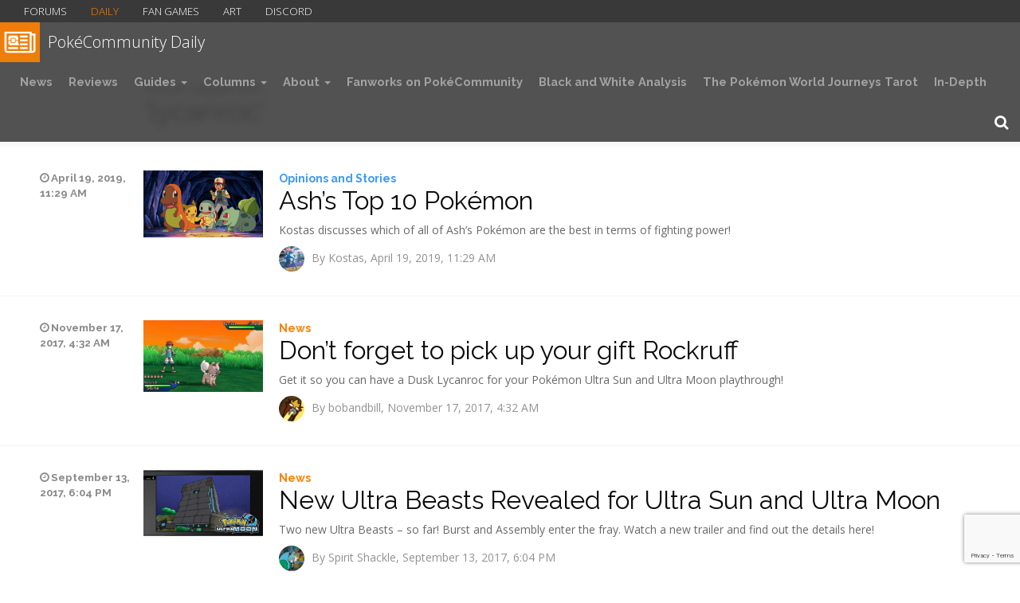

--- FILE ---
content_type: text/html; charset=UTF-8
request_url: https://daily.pokecommunity.com/tag/lycanroc/
body_size: 16747
content:
<!DOCTYPE html>
<!--[if IE 7]>
<html class="ie ie7" lang="en-US">
<![endif]-->
<!--[if IE 8]>
<html class="ie ie8" lang="en-US">
<![endif]-->
<!--[if !(IE 7) & !(IE 8)]><!-->
<html lang="en-US">
<!--<![endif]-->
<head>
	<meta charset="UTF-8">
	<meta name="viewport" content="width=device-width">
	<title>lycanroc Archives - PokéCommunity Daily</title>
	<link rel="profile" href="https://gmpg.org/xfn/11">
	<link rel="pingback" href="https://daily.pokecommunity.com/xmlrpc.php">
	<!--[if lt IE 9]>
	<script src="https://daily.pokecommunity.com/wp-content/themes/twentyfourteen/js/html5.js"></script>
	<![endif]-->
	<meta name='robots' content='index, follow, max-image-preview:large, max-snippet:-1, max-video-preview:-1' />
	<style>img:is([sizes="auto" i], [sizes^="auto," i]) { contain-intrinsic-size: 3000px 1500px }</style>
	
	<!-- This site is optimized with the Yoast SEO plugin v25.7 - https://yoast.com/wordpress/plugins/seo/ -->
	<link rel="canonical" href="https://daily.pokecommunity.com/tag/lycanroc/" />
	<link rel="next" href="https://daily.pokecommunity.com/tag/lycanroc/page/2/" />
	<meta property="og:locale" content="en_US" />
	<meta property="og:type" content="article" />
	<meta property="og:title" content="lycanroc Archives - PokéCommunity Daily" />
	<meta property="og:url" content="https://daily.pokecommunity.com/tag/lycanroc/" />
	<meta property="og:site_name" content="PokéCommunity Daily" />
	<meta property="og:image" content="http://daily.pokecommunity.com/wp-content/uploads/2015/10/PC-Daily-Intro-Image.png" />
	<meta name="twitter:card" content="summary_large_image" />
	<meta name="twitter:site" content="@PokeCommunity" />
	<script type="application/ld+json" class="yoast-schema-graph">{"@context":"https://schema.org","@graph":[{"@type":"CollectionPage","@id":"https://daily.pokecommunity.com/tag/lycanroc/","url":"https://daily.pokecommunity.com/tag/lycanroc/","name":"lycanroc Archives - PokéCommunity Daily","isPartOf":{"@id":"https://daily.pokecommunity.com/#website"},"primaryImageOfPage":{"@id":"https://daily.pokecommunity.com/tag/lycanroc/#primaryimage"},"image":{"@id":"https://daily.pokecommunity.com/tag/lycanroc/#primaryimage"},"thumbnailUrl":"https://daily.pokecommunity.com/wp-content/uploads/2019/04/ashstarters.jpeg","breadcrumb":{"@id":"https://daily.pokecommunity.com/tag/lycanroc/#breadcrumb"},"inLanguage":"en-US"},{"@type":"ImageObject","inLanguage":"en-US","@id":"https://daily.pokecommunity.com/tag/lycanroc/#primaryimage","url":"https://daily.pokecommunity.com/wp-content/uploads/2019/04/ashstarters.jpeg","contentUrl":"https://daily.pokecommunity.com/wp-content/uploads/2019/04/ashstarters.jpeg","width":1000,"height":563},{"@type":"BreadcrumbList","@id":"https://daily.pokecommunity.com/tag/lycanroc/#breadcrumb","itemListElement":[{"@type":"ListItem","position":1,"name":"Home","item":"https://daily.pokecommunity.com/"},{"@type":"ListItem","position":2,"name":"lycanroc"}]},{"@type":"WebSite","@id":"https://daily.pokecommunity.com/#website","url":"https://daily.pokecommunity.com/","name":"PokéCommunity Daily","description":"Pokémon news and editorials from around the world.","publisher":{"@id":"https://daily.pokecommunity.com/#organization"},"potentialAction":[{"@type":"SearchAction","target":{"@type":"EntryPoint","urlTemplate":"https://daily.pokecommunity.com/?s={search_term_string}"},"query-input":{"@type":"PropertyValueSpecification","valueRequired":true,"valueName":"search_term_string"}}],"inLanguage":"en-US"},{"@type":"Organization","@id":"https://daily.pokecommunity.com/#organization","name":"PokéCommunity Daily","url":"https://daily.pokecommunity.com/","logo":{"@type":"ImageObject","inLanguage":"en-US","@id":"https://daily.pokecommunity.com/#/schema/logo/image/","url":"https://daily.pokecommunity.com/wp-content/uploads/2016/01/minilogo-pokecommunity.png","contentUrl":"https://daily.pokecommunity.com/wp-content/uploads/2016/01/minilogo-pokecommunity.png","width":1024,"height":1024,"caption":"PokéCommunity Daily"},"image":{"@id":"https://daily.pokecommunity.com/#/schema/logo/image/"},"sameAs":["https://www.facebook.com/profile.php?id=100083082171366","https://x.com/PokeCommunity"]}]}</script>
	<!-- / Yoast SEO plugin. -->


<link rel='dns-prefetch' href='//stats.wp.com' />
<link rel='dns-prefetch' href='//maxcdn.bootstrapcdn.com' />
<link rel='dns-prefetch' href='//v0.wordpress.com' />
<link rel="alternate" type="application/rss+xml" title="PokéCommunity Daily &raquo; Feed" href="https://daily.pokecommunity.com/feed/" />
<link rel="alternate" type="application/rss+xml" title="PokéCommunity Daily &raquo; Comments Feed" href="https://daily.pokecommunity.com/comments/feed/" />
<link rel="alternate" type="application/rss+xml" title="PokéCommunity Daily &raquo; lycanroc Tag Feed" href="https://daily.pokecommunity.com/tag/lycanroc/feed/" />
<script>
window._wpemojiSettings = {"baseUrl":"https:\/\/s.w.org\/images\/core\/emoji\/16.0.1\/72x72\/","ext":".png","svgUrl":"https:\/\/s.w.org\/images\/core\/emoji\/16.0.1\/svg\/","svgExt":".svg","source":{"concatemoji":"https:\/\/daily.pokecommunity.com\/wp-includes\/js\/wp-emoji-release.min.js?ver=7e865329d61b91dc422bdffebcf71d64"}};
/*! This file is auto-generated */
!function(s,n){var o,i,e;function c(e){try{var t={supportTests:e,timestamp:(new Date).valueOf()};sessionStorage.setItem(o,JSON.stringify(t))}catch(e){}}function p(e,t,n){e.clearRect(0,0,e.canvas.width,e.canvas.height),e.fillText(t,0,0);var t=new Uint32Array(e.getImageData(0,0,e.canvas.width,e.canvas.height).data),a=(e.clearRect(0,0,e.canvas.width,e.canvas.height),e.fillText(n,0,0),new Uint32Array(e.getImageData(0,0,e.canvas.width,e.canvas.height).data));return t.every(function(e,t){return e===a[t]})}function u(e,t){e.clearRect(0,0,e.canvas.width,e.canvas.height),e.fillText(t,0,0);for(var n=e.getImageData(16,16,1,1),a=0;a<n.data.length;a++)if(0!==n.data[a])return!1;return!0}function f(e,t,n,a){switch(t){case"flag":return n(e,"\ud83c\udff3\ufe0f\u200d\u26a7\ufe0f","\ud83c\udff3\ufe0f\u200b\u26a7\ufe0f")?!1:!n(e,"\ud83c\udde8\ud83c\uddf6","\ud83c\udde8\u200b\ud83c\uddf6")&&!n(e,"\ud83c\udff4\udb40\udc67\udb40\udc62\udb40\udc65\udb40\udc6e\udb40\udc67\udb40\udc7f","\ud83c\udff4\u200b\udb40\udc67\u200b\udb40\udc62\u200b\udb40\udc65\u200b\udb40\udc6e\u200b\udb40\udc67\u200b\udb40\udc7f");case"emoji":return!a(e,"\ud83e\udedf")}return!1}function g(e,t,n,a){var r="undefined"!=typeof WorkerGlobalScope&&self instanceof WorkerGlobalScope?new OffscreenCanvas(300,150):s.createElement("canvas"),o=r.getContext("2d",{willReadFrequently:!0}),i=(o.textBaseline="top",o.font="600 32px Arial",{});return e.forEach(function(e){i[e]=t(o,e,n,a)}),i}function t(e){var t=s.createElement("script");t.src=e,t.defer=!0,s.head.appendChild(t)}"undefined"!=typeof Promise&&(o="wpEmojiSettingsSupports",i=["flag","emoji"],n.supports={everything:!0,everythingExceptFlag:!0},e=new Promise(function(e){s.addEventListener("DOMContentLoaded",e,{once:!0})}),new Promise(function(t){var n=function(){try{var e=JSON.parse(sessionStorage.getItem(o));if("object"==typeof e&&"number"==typeof e.timestamp&&(new Date).valueOf()<e.timestamp+604800&&"object"==typeof e.supportTests)return e.supportTests}catch(e){}return null}();if(!n){if("undefined"!=typeof Worker&&"undefined"!=typeof OffscreenCanvas&&"undefined"!=typeof URL&&URL.createObjectURL&&"undefined"!=typeof Blob)try{var e="postMessage("+g.toString()+"("+[JSON.stringify(i),f.toString(),p.toString(),u.toString()].join(",")+"));",a=new Blob([e],{type:"text/javascript"}),r=new Worker(URL.createObjectURL(a),{name:"wpTestEmojiSupports"});return void(r.onmessage=function(e){c(n=e.data),r.terminate(),t(n)})}catch(e){}c(n=g(i,f,p,u))}t(n)}).then(function(e){for(var t in e)n.supports[t]=e[t],n.supports.everything=n.supports.everything&&n.supports[t],"flag"!==t&&(n.supports.everythingExceptFlag=n.supports.everythingExceptFlag&&n.supports[t]);n.supports.everythingExceptFlag=n.supports.everythingExceptFlag&&!n.supports.flag,n.DOMReady=!1,n.readyCallback=function(){n.DOMReady=!0}}).then(function(){return e}).then(function(){var e;n.supports.everything||(n.readyCallback(),(e=n.source||{}).concatemoji?t(e.concatemoji):e.wpemoji&&e.twemoji&&(t(e.twemoji),t(e.wpemoji)))}))}((window,document),window._wpemojiSettings);
</script>

<link rel='stylesheet' id='twentyfourteen-jetpack-css' href='https://daily.pokecommunity.com/wp-content/plugins/jetpack/modules/theme-tools/compat/twentyfourteen.css?ver=15.4' media='all' />
<link rel='stylesheet' id='dashicons-css' href='https://daily.pokecommunity.com/wp-includes/css/dashicons.min.css?ver=7e865329d61b91dc422bdffebcf71d64' media='all' />
<link rel='stylesheet' id='post-views-counter-frontend-css' href='https://daily.pokecommunity.com/wp-content/plugins/post-views-counter/css/frontend.css?ver=1.7.3' media='all' />
<style id='wp-emoji-styles-inline-css'>

	img.wp-smiley, img.emoji {
		display: inline !important;
		border: none !important;
		box-shadow: none !important;
		height: 1em !important;
		width: 1em !important;
		margin: 0 0.07em !important;
		vertical-align: -0.1em !important;
		background: none !important;
		padding: 0 !important;
	}
</style>
<link rel='stylesheet' id='wp-block-library-css' href='https://daily.pokecommunity.com/wp-includes/css/dist/block-library/style.min.css?ver=7e865329d61b91dc422bdffebcf71d64' media='all' />
<style id='wp-block-library-theme-inline-css'>
.wp-block-audio :where(figcaption){color:#555;font-size:13px;text-align:center}.is-dark-theme .wp-block-audio :where(figcaption){color:#ffffffa6}.wp-block-audio{margin:0 0 1em}.wp-block-code{border:1px solid #ccc;border-radius:4px;font-family:Menlo,Consolas,monaco,monospace;padding:.8em 1em}.wp-block-embed :where(figcaption){color:#555;font-size:13px;text-align:center}.is-dark-theme .wp-block-embed :where(figcaption){color:#ffffffa6}.wp-block-embed{margin:0 0 1em}.blocks-gallery-caption{color:#555;font-size:13px;text-align:center}.is-dark-theme .blocks-gallery-caption{color:#ffffffa6}:root :where(.wp-block-image figcaption){color:#555;font-size:13px;text-align:center}.is-dark-theme :root :where(.wp-block-image figcaption){color:#ffffffa6}.wp-block-image{margin:0 0 1em}.wp-block-pullquote{border-bottom:4px solid;border-top:4px solid;color:currentColor;margin-bottom:1.75em}.wp-block-pullquote cite,.wp-block-pullquote footer,.wp-block-pullquote__citation{color:currentColor;font-size:.8125em;font-style:normal;text-transform:uppercase}.wp-block-quote{border-left:.25em solid;margin:0 0 1.75em;padding-left:1em}.wp-block-quote cite,.wp-block-quote footer{color:currentColor;font-size:.8125em;font-style:normal;position:relative}.wp-block-quote:where(.has-text-align-right){border-left:none;border-right:.25em solid;padding-left:0;padding-right:1em}.wp-block-quote:where(.has-text-align-center){border:none;padding-left:0}.wp-block-quote.is-large,.wp-block-quote.is-style-large,.wp-block-quote:where(.is-style-plain){border:none}.wp-block-search .wp-block-search__label{font-weight:700}.wp-block-search__button{border:1px solid #ccc;padding:.375em .625em}:where(.wp-block-group.has-background){padding:1.25em 2.375em}.wp-block-separator.has-css-opacity{opacity:.4}.wp-block-separator{border:none;border-bottom:2px solid;margin-left:auto;margin-right:auto}.wp-block-separator.has-alpha-channel-opacity{opacity:1}.wp-block-separator:not(.is-style-wide):not(.is-style-dots){width:100px}.wp-block-separator.has-background:not(.is-style-dots){border-bottom:none;height:1px}.wp-block-separator.has-background:not(.is-style-wide):not(.is-style-dots){height:2px}.wp-block-table{margin:0 0 1em}.wp-block-table td,.wp-block-table th{word-break:normal}.wp-block-table :where(figcaption){color:#555;font-size:13px;text-align:center}.is-dark-theme .wp-block-table :where(figcaption){color:#ffffffa6}.wp-block-video :where(figcaption){color:#555;font-size:13px;text-align:center}.is-dark-theme .wp-block-video :where(figcaption){color:#ffffffa6}.wp-block-video{margin:0 0 1em}:root :where(.wp-block-template-part.has-background){margin-bottom:0;margin-top:0;padding:1.25em 2.375em}
</style>
<style id='classic-theme-styles-inline-css'>
/*! This file is auto-generated */
.wp-block-button__link{color:#fff;background-color:#32373c;border-radius:9999px;box-shadow:none;text-decoration:none;padding:calc(.667em + 2px) calc(1.333em + 2px);font-size:1.125em}.wp-block-file__button{background:#32373c;color:#fff;text-decoration:none}
</style>
<link rel='stylesheet' id='mediaelement-css' href='https://daily.pokecommunity.com/wp-includes/js/mediaelement/mediaelementplayer-legacy.min.css?ver=4.2.17' media='all' />
<link rel='stylesheet' id='wp-mediaelement-css' href='https://daily.pokecommunity.com/wp-includes/js/mediaelement/wp-mediaelement.min.css?ver=7e865329d61b91dc422bdffebcf71d64' media='all' />
<style id='jetpack-sharing-buttons-style-inline-css'>
.jetpack-sharing-buttons__services-list{display:flex;flex-direction:row;flex-wrap:wrap;gap:0;list-style-type:none;margin:5px;padding:0}.jetpack-sharing-buttons__services-list.has-small-icon-size{font-size:12px}.jetpack-sharing-buttons__services-list.has-normal-icon-size{font-size:16px}.jetpack-sharing-buttons__services-list.has-large-icon-size{font-size:24px}.jetpack-sharing-buttons__services-list.has-huge-icon-size{font-size:36px}@media print{.jetpack-sharing-buttons__services-list{display:none!important}}.editor-styles-wrapper .wp-block-jetpack-sharing-buttons{gap:0;padding-inline-start:0}ul.jetpack-sharing-buttons__services-list.has-background{padding:1.25em 2.375em}
</style>
<style id='global-styles-inline-css'>
:root{--wp--preset--aspect-ratio--square: 1;--wp--preset--aspect-ratio--4-3: 4/3;--wp--preset--aspect-ratio--3-4: 3/4;--wp--preset--aspect-ratio--3-2: 3/2;--wp--preset--aspect-ratio--2-3: 2/3;--wp--preset--aspect-ratio--16-9: 16/9;--wp--preset--aspect-ratio--9-16: 9/16;--wp--preset--color--black: #000;--wp--preset--color--cyan-bluish-gray: #abb8c3;--wp--preset--color--white: #fff;--wp--preset--color--pale-pink: #f78da7;--wp--preset--color--vivid-red: #cf2e2e;--wp--preset--color--luminous-vivid-orange: #ff6900;--wp--preset--color--luminous-vivid-amber: #fcb900;--wp--preset--color--light-green-cyan: #7bdcb5;--wp--preset--color--vivid-green-cyan: #00d084;--wp--preset--color--pale-cyan-blue: #8ed1fc;--wp--preset--color--vivid-cyan-blue: #0693e3;--wp--preset--color--vivid-purple: #9b51e0;--wp--preset--color--green: #24890d;--wp--preset--color--dark-gray: #2b2b2b;--wp--preset--color--medium-gray: #767676;--wp--preset--color--light-gray: #f5f5f5;--wp--preset--gradient--vivid-cyan-blue-to-vivid-purple: linear-gradient(135deg,rgba(6,147,227,1) 0%,rgb(155,81,224) 100%);--wp--preset--gradient--light-green-cyan-to-vivid-green-cyan: linear-gradient(135deg,rgb(122,220,180) 0%,rgb(0,208,130) 100%);--wp--preset--gradient--luminous-vivid-amber-to-luminous-vivid-orange: linear-gradient(135deg,rgba(252,185,0,1) 0%,rgba(255,105,0,1) 100%);--wp--preset--gradient--luminous-vivid-orange-to-vivid-red: linear-gradient(135deg,rgba(255,105,0,1) 0%,rgb(207,46,46) 100%);--wp--preset--gradient--very-light-gray-to-cyan-bluish-gray: linear-gradient(135deg,rgb(238,238,238) 0%,rgb(169,184,195) 100%);--wp--preset--gradient--cool-to-warm-spectrum: linear-gradient(135deg,rgb(74,234,220) 0%,rgb(151,120,209) 20%,rgb(207,42,186) 40%,rgb(238,44,130) 60%,rgb(251,105,98) 80%,rgb(254,248,76) 100%);--wp--preset--gradient--blush-light-purple: linear-gradient(135deg,rgb(255,206,236) 0%,rgb(152,150,240) 100%);--wp--preset--gradient--blush-bordeaux: linear-gradient(135deg,rgb(254,205,165) 0%,rgb(254,45,45) 50%,rgb(107,0,62) 100%);--wp--preset--gradient--luminous-dusk: linear-gradient(135deg,rgb(255,203,112) 0%,rgb(199,81,192) 50%,rgb(65,88,208) 100%);--wp--preset--gradient--pale-ocean: linear-gradient(135deg,rgb(255,245,203) 0%,rgb(182,227,212) 50%,rgb(51,167,181) 100%);--wp--preset--gradient--electric-grass: linear-gradient(135deg,rgb(202,248,128) 0%,rgb(113,206,126) 100%);--wp--preset--gradient--midnight: linear-gradient(135deg,rgb(2,3,129) 0%,rgb(40,116,252) 100%);--wp--preset--font-size--small: 13px;--wp--preset--font-size--medium: 20px;--wp--preset--font-size--large: 36px;--wp--preset--font-size--x-large: 42px;--wp--preset--spacing--20: 0.44rem;--wp--preset--spacing--30: 0.67rem;--wp--preset--spacing--40: 1rem;--wp--preset--spacing--50: 1.5rem;--wp--preset--spacing--60: 2.25rem;--wp--preset--spacing--70: 3.38rem;--wp--preset--spacing--80: 5.06rem;--wp--preset--shadow--natural: 6px 6px 9px rgba(0, 0, 0, 0.2);--wp--preset--shadow--deep: 12px 12px 50px rgba(0, 0, 0, 0.4);--wp--preset--shadow--sharp: 6px 6px 0px rgba(0, 0, 0, 0.2);--wp--preset--shadow--outlined: 6px 6px 0px -3px rgba(255, 255, 255, 1), 6px 6px rgba(0, 0, 0, 1);--wp--preset--shadow--crisp: 6px 6px 0px rgba(0, 0, 0, 1);}:where(.is-layout-flex){gap: 0.5em;}:where(.is-layout-grid){gap: 0.5em;}body .is-layout-flex{display: flex;}.is-layout-flex{flex-wrap: wrap;align-items: center;}.is-layout-flex > :is(*, div){margin: 0;}body .is-layout-grid{display: grid;}.is-layout-grid > :is(*, div){margin: 0;}:where(.wp-block-columns.is-layout-flex){gap: 2em;}:where(.wp-block-columns.is-layout-grid){gap: 2em;}:where(.wp-block-post-template.is-layout-flex){gap: 1.25em;}:where(.wp-block-post-template.is-layout-grid){gap: 1.25em;}.has-black-color{color: var(--wp--preset--color--black) !important;}.has-cyan-bluish-gray-color{color: var(--wp--preset--color--cyan-bluish-gray) !important;}.has-white-color{color: var(--wp--preset--color--white) !important;}.has-pale-pink-color{color: var(--wp--preset--color--pale-pink) !important;}.has-vivid-red-color{color: var(--wp--preset--color--vivid-red) !important;}.has-luminous-vivid-orange-color{color: var(--wp--preset--color--luminous-vivid-orange) !important;}.has-luminous-vivid-amber-color{color: var(--wp--preset--color--luminous-vivid-amber) !important;}.has-light-green-cyan-color{color: var(--wp--preset--color--light-green-cyan) !important;}.has-vivid-green-cyan-color{color: var(--wp--preset--color--vivid-green-cyan) !important;}.has-pale-cyan-blue-color{color: var(--wp--preset--color--pale-cyan-blue) !important;}.has-vivid-cyan-blue-color{color: var(--wp--preset--color--vivid-cyan-blue) !important;}.has-vivid-purple-color{color: var(--wp--preset--color--vivid-purple) !important;}.has-black-background-color{background-color: var(--wp--preset--color--black) !important;}.has-cyan-bluish-gray-background-color{background-color: var(--wp--preset--color--cyan-bluish-gray) !important;}.has-white-background-color{background-color: var(--wp--preset--color--white) !important;}.has-pale-pink-background-color{background-color: var(--wp--preset--color--pale-pink) !important;}.has-vivid-red-background-color{background-color: var(--wp--preset--color--vivid-red) !important;}.has-luminous-vivid-orange-background-color{background-color: var(--wp--preset--color--luminous-vivid-orange) !important;}.has-luminous-vivid-amber-background-color{background-color: var(--wp--preset--color--luminous-vivid-amber) !important;}.has-light-green-cyan-background-color{background-color: var(--wp--preset--color--light-green-cyan) !important;}.has-vivid-green-cyan-background-color{background-color: var(--wp--preset--color--vivid-green-cyan) !important;}.has-pale-cyan-blue-background-color{background-color: var(--wp--preset--color--pale-cyan-blue) !important;}.has-vivid-cyan-blue-background-color{background-color: var(--wp--preset--color--vivid-cyan-blue) !important;}.has-vivid-purple-background-color{background-color: var(--wp--preset--color--vivid-purple) !important;}.has-black-border-color{border-color: var(--wp--preset--color--black) !important;}.has-cyan-bluish-gray-border-color{border-color: var(--wp--preset--color--cyan-bluish-gray) !important;}.has-white-border-color{border-color: var(--wp--preset--color--white) !important;}.has-pale-pink-border-color{border-color: var(--wp--preset--color--pale-pink) !important;}.has-vivid-red-border-color{border-color: var(--wp--preset--color--vivid-red) !important;}.has-luminous-vivid-orange-border-color{border-color: var(--wp--preset--color--luminous-vivid-orange) !important;}.has-luminous-vivid-amber-border-color{border-color: var(--wp--preset--color--luminous-vivid-amber) !important;}.has-light-green-cyan-border-color{border-color: var(--wp--preset--color--light-green-cyan) !important;}.has-vivid-green-cyan-border-color{border-color: var(--wp--preset--color--vivid-green-cyan) !important;}.has-pale-cyan-blue-border-color{border-color: var(--wp--preset--color--pale-cyan-blue) !important;}.has-vivid-cyan-blue-border-color{border-color: var(--wp--preset--color--vivid-cyan-blue) !important;}.has-vivid-purple-border-color{border-color: var(--wp--preset--color--vivid-purple) !important;}.has-vivid-cyan-blue-to-vivid-purple-gradient-background{background: var(--wp--preset--gradient--vivid-cyan-blue-to-vivid-purple) !important;}.has-light-green-cyan-to-vivid-green-cyan-gradient-background{background: var(--wp--preset--gradient--light-green-cyan-to-vivid-green-cyan) !important;}.has-luminous-vivid-amber-to-luminous-vivid-orange-gradient-background{background: var(--wp--preset--gradient--luminous-vivid-amber-to-luminous-vivid-orange) !important;}.has-luminous-vivid-orange-to-vivid-red-gradient-background{background: var(--wp--preset--gradient--luminous-vivid-orange-to-vivid-red) !important;}.has-very-light-gray-to-cyan-bluish-gray-gradient-background{background: var(--wp--preset--gradient--very-light-gray-to-cyan-bluish-gray) !important;}.has-cool-to-warm-spectrum-gradient-background{background: var(--wp--preset--gradient--cool-to-warm-spectrum) !important;}.has-blush-light-purple-gradient-background{background: var(--wp--preset--gradient--blush-light-purple) !important;}.has-blush-bordeaux-gradient-background{background: var(--wp--preset--gradient--blush-bordeaux) !important;}.has-luminous-dusk-gradient-background{background: var(--wp--preset--gradient--luminous-dusk) !important;}.has-pale-ocean-gradient-background{background: var(--wp--preset--gradient--pale-ocean) !important;}.has-electric-grass-gradient-background{background: var(--wp--preset--gradient--electric-grass) !important;}.has-midnight-gradient-background{background: var(--wp--preset--gradient--midnight) !important;}.has-small-font-size{font-size: var(--wp--preset--font-size--small) !important;}.has-medium-font-size{font-size: var(--wp--preset--font-size--medium) !important;}.has-large-font-size{font-size: var(--wp--preset--font-size--large) !important;}.has-x-large-font-size{font-size: var(--wp--preset--font-size--x-large) !important;}
:where(.wp-block-post-template.is-layout-flex){gap: 1.25em;}:where(.wp-block-post-template.is-layout-grid){gap: 1.25em;}
:where(.wp-block-columns.is-layout-flex){gap: 2em;}:where(.wp-block-columns.is-layout-grid){gap: 2em;}
:root :where(.wp-block-pullquote){font-size: 1.5em;line-height: 1.6;}
</style>
<link rel='stylesheet' id='article_forum_connect_comments-css' href='https://daily.pokecommunity.com/wp-content/plugins/article-forum-connect/public/css/comments.css?ver=1.2.8' media='all' />
<link rel='stylesheet' id='article_forum_connect_paywall-css' href='https://daily.pokecommunity.com/wp-content/plugins/article-forum-connect/public/css/paywall.css?ver=1.2.8' media='all' />
<link rel='stylesheet' id='contact-form-7-css' href='https://daily.pokecommunity.com/wp-content/plugins/contact-form-7/includes/css/styles.css?ver=6.1.4' media='all' />
<link rel='stylesheet' id='ppress-frontend-css' href='https://daily.pokecommunity.com/wp-content/plugins/wp-user-avatar/assets/css/frontend.min.css?ver=4.16.9' media='all' />
<link rel='stylesheet' id='ppress-flatpickr-css' href='https://daily.pokecommunity.com/wp-content/plugins/wp-user-avatar/assets/flatpickr/flatpickr.min.css?ver=4.16.9' media='all' />
<link rel='stylesheet' id='ppress-select2-css' href='https://daily.pokecommunity.com/wp-content/plugins/wp-user-avatar/assets/select2/select2.min.css?ver=7e865329d61b91dc422bdffebcf71d64' media='all' />
<link rel='stylesheet' id='bootstrap-style-css' href='https://maxcdn.bootstrapcdn.com/bootstrap/3.3.6/css/bootstrap.min.css?ver=7e865329d61b91dc422bdffebcf71d64' media='all' />
<link rel='stylesheet' id='twentyfourteen-lato-css' href='https://daily.pokecommunity.com/wp-content/themes/twentyfourteen/fonts/font-lato.css?ver=20230328' media='all' />
<link rel='stylesheet' id='genericons-css' href='https://daily.pokecommunity.com/wp-content/plugins/jetpack/_inc/genericons/genericons/genericons.css?ver=3.1' media='all' />
<link rel='stylesheet' id='twentyfourteen-style-css' href='https://daily.pokecommunity.com/wp-content/themes/daily/style.css?ver=20250415' media='all' />
<link rel='stylesheet' id='twentyfourteen-block-style-css' href='https://daily.pokecommunity.com/wp-content/themes/twentyfourteen/css/blocks.css?ver=20240708' media='all' />
<!--[if lt IE 9]>
<link rel='stylesheet' id='twentyfourteen-ie-css' href='https://daily.pokecommunity.com/wp-content/themes/twentyfourteen/css/ie.css?ver=20140711' media='all' />
<![endif]-->
<script src="https://daily.pokecommunity.com/wp-includes/js/jquery/jquery.min.js?ver=3.7.1" id="jquery-core-js"></script>
<script src="https://daily.pokecommunity.com/wp-includes/js/jquery/jquery-migrate.min.js?ver=3.4.1" id="jquery-migrate-js"></script>
<script src="https://daily.pokecommunity.com/wp-content/plugins/wp-user-avatar/assets/flatpickr/flatpickr.min.js?ver=4.16.9" id="ppress-flatpickr-js"></script>
<script src="https://daily.pokecommunity.com/wp-content/plugins/wp-user-avatar/assets/select2/select2.min.js?ver=4.16.9" id="ppress-select2-js"></script>
<script src="https://daily.pokecommunity.com/wp-content/themes/twentyfourteen/js/functions.js?ver=20230526" id="twentyfourteen-script-js" defer data-wp-strategy="defer"></script>
<link rel="https://api.w.org/" href="https://daily.pokecommunity.com/wp-json/" /><link rel="alternate" title="JSON" type="application/json" href="https://daily.pokecommunity.com/wp-json/wp/v2/tags/882" /><link rel="EditURI" type="application/rsd+xml" title="RSD" href="https://daily.pokecommunity.com/xmlrpc.php?rsd" />

<script async src="https://securepubads.g.doubleclick.net/tag/js/gpt.js"></script>
<script>
 window.googletag = window.googletag || {cmd: []};
 googletag.cmd.push(function() {
   googletag.defineSlot('/18190176,21927141762/MCM_Validation', [1, 1], 'div-gpt-ad-1614955491295-0').addService(googletag.pubads());
   googletag.pubads().enableSingleRequest();
   googletag.enableServices();
 });
</script>
<div id='div-gpt-ad-1614955491295-0'>
 <script>
   googletag.cmd.push(function() {
   if (googletag.pubads().isInitialLoadDisabled()) {
   googletag.display('div-gpt-ad-1614955491295-0');
   googletag.refresh('div-gpt-ad-1614955491295-0');
   } else {
   googletag.display('div-gpt-ad-1614955491295-0');
   }
   });
 </script>
</div>	<style>img#wpstats{display:none}</style>
		<link href="https://fonts.googleapis.com/css?family=Open+Sans:400italic,700italic,400,300,700" rel="stylesheet" type="text/css">
<link href="https://maxcdn.bootstrapcdn.com/font-awesome/4.5.0/css/font-awesome.min.css" rel="stylesheet" type="text/css">
<link href="https://fonts.googleapis.com/css?family=Raleway:700,400" rel="stylesheet" type="text/css">
<!-- Global site tag (gtag.js) - Google Analytics -->
			<script async src='https://www.googletagmanager.com/gtag/js?id=UA-85201509-1'></script>
			<script>
				window.dataLayer = window.dataLayer || [];
				function gtag(){dataLayer.push(arguments);}
				gtag('js', new Date());
				
				gtag('config', 'UA-85201509-1');
			</script><!-- Global site tag (gtag.js) - Google Analytics -->
      <script async src='https://www.googletagmanager.com/gtag/js?id=UA-85201509-2'></script>
      
      <script>
      
       window.dataLayer = window.dataLayer || [];
      
       function gtag(){dataLayer.push(arguments);}
      
       gtag('js', new Date());
      
       gtag('config', 'UA-85201509-2');
      
      </script><link rel="icon" href="https://daily.pokecommunity.com/wp-content/uploads/2017/12/cropped-daily-minilogo-bg-1-32x32.png" sizes="32x32" />
<link rel="icon" href="https://daily.pokecommunity.com/wp-content/uploads/2017/12/cropped-daily-minilogo-bg-1-192x192.png" sizes="192x192" />
<link rel="apple-touch-icon" href="https://daily.pokecommunity.com/wp-content/uploads/2017/12/cropped-daily-minilogo-bg-1-180x180.png" />
<meta name="msapplication-TileImage" content="https://daily.pokecommunity.com/wp-content/uploads/2017/12/cropped-daily-minilogo-bg-1-270x270.png" />
</head>

<body class="archive tag tag-lycanroc tag-882 wp-embed-responsive wp-theme-twentyfourteen wp-child-theme-daily metaslider-plugin group-blog masthead-fixed list-view full-width modula-best-grid-gallery">
<div id="page" class="hfeed site">

	<nav id="masthead" class="navbar navbar-default omnibar site-header" role="primary-navigation">
		<script src="//www.pokecommunity.com/library/headroom.min.js"></script>
		<div class="container-fluid sub-navigation slide headroom--top headroom--not-bottom">
		<button class="btn btn-sm explore-PC">Explore PokéCommunity</button>
			<ul class="nav navbar-nav">
				<li class="dropdown"><a href="https://www.pokecommunity.com/" class="link-forums">Forums</a></li>
				<li class="dropdown"><a href="https://daily.pokecommunity.com" class="link-daily">Daily</a></li>
				<li class="dropdown"><a href="https://www.pokecommunity.com/#fan-games.289" class="link-romhacks">Fan Games</a></li>
				<li class="dropdown"><a href="https://www.pokecommunity.com/forums/art-studio.21/" class="link-art">Art</a></li>
				<li class="dropdown"><a href="https://discord.gg/pokecommunity" class="link-discord">Discord</a></li>
			</ul>
		</div>
		<div class="container-fluid">
			<div class="navbar-header">
				<a class="navbar-brand" href="https://daily.pokecommunity.com/" rel="home" class="app-title"><img src="https://www.pokecommunity.com/images/brand-pcdaily-transparent.png" alt="PokéCommunity Daily" class="brandimage" height="50" width="50"></a>
			</div>
			<ul class="nav navbar-nav no-collapse">
				<li id="menu-item-8" class="app-title menu-item menu-item-type-custom menu-item-object-custom current-menu-item current_page_item menu-item-home menu-item-8 active"><a title="Daily" href="https://daily.pokecommunity.com/">Daily</a></li>
			</ul>
			<button type="button" class="navbar-toggle collapsed" data-toggle="collapse" data-target="#bs-example-navbar-collapse-1" aria-expanded="false">
		        Sections
		    </button>
			<div class="collapse navbar-collapse" id="bs-example-navbar-collapse-1">
			<div class="menu-navigation-container"><ul id="primary-menu" class="nav navbar-nav"><li id="menu-item-2815" class="menu-news menu-item menu-item-type-taxonomy menu-item-object-category menu-item-2815"><a title="News" href="https://daily.pokecommunity.com/category/news/">News</a></li>
<li id="menu-item-16519" class="menu-reviews menu-item menu-item-type-taxonomy menu-item-object-category menu-item-16519"><a title="Reviews" href="https://daily.pokecommunity.com/category/reviews/">Reviews</a></li>
<li id="menu-item-3646" class="menu-guides menu-item menu-item-type-taxonomy menu-item-object-category menu-item-has-children menu-item-3646 dropdown"><a title="Guides" href="https://daily.pokecommunity.com/category/guides/" data-toggle="dropdown" class="dropdown-toggle" aria-haspopup="true">Guides <span class="caret"></span></a>
<ul role="menu" class=" dropdown-menu">
	<li id="menu-item-8512" class="menu-item menu-item-type-taxonomy menu-item-object-category menu-item-8512"><a title="All Guides" href="https://daily.pokecommunity.com/category/guides/">All Guides</a></li>
	<li id="menu-item-24165" class="menu-item menu-item-type-taxonomy menu-item-object-category menu-item-24165"><a title="Pokémon Masters Guides" href="https://daily.pokecommunity.com/category/guides/pokemon-masters-guides/">Pokémon Masters Guides</a></li>
	<li id="menu-item-24166" class="menu-item menu-item-type-taxonomy menu-item-object-category menu-item-24166"><a title="Pokémon Sword and Shield Guides" href="https://daily.pokecommunity.com/category/guides/pokemon-sword-and-shield-guides/">Pokémon Sword and Shield Guides</a></li>
	<li id="menu-item-20206" class="menu-item menu-item-type-taxonomy menu-item-object-category menu-item-20206"><a title="Pokémon Let&#039;s Go Pikachu and Eevee Guides" href="https://daily.pokecommunity.com/category/guides/pokemon-lets-go-pikachu-and-eevee/">Pokémon Let&#8217;s Go Pikachu and Eevee Guides</a></li>
	<li id="menu-item-8513" class="menu-item menu-item-type-taxonomy menu-item-object-category menu-item-8513"><a title="Pokémon Sun and Moon Guides" href="https://daily.pokecommunity.com/category/guides/sun-moon-guides/">Pokémon Sun and Moon Guides</a></li>
	<li id="menu-item-16254" class="menu-item menu-item-type-taxonomy menu-item-object-category menu-item-16254"><a title="Pokémon Ultra Sun and Ultra Moon Guides" href="https://daily.pokecommunity.com/category/guides/pokemon-ultra-sun-and-ultra-moon/">Pokémon Ultra Sun and Ultra Moon Guides</a></li>
</ul>
</li>
<li id="menu-item-4893" class="menu-columns menu-item menu-item-type-custom menu-item-object-custom menu-item-has-children menu-item-4893 dropdown"><a title="Columns" href="#" data-toggle="dropdown" class="dropdown-toggle" aria-haspopup="true">Columns <span class="caret"></span></a>
<ul role="menu" class=" dropdown-menu">
	<li id="menu-item-43" class="menu-item menu-item-type-taxonomy menu-item-object-category menu-item-43"><a title="Featured Fanbase Content" href="https://daily.pokecommunity.com/category/fanbase/">Featured Fanbase Content</a></li>
	<li id="menu-item-42" class="menu-item menu-item-type-taxonomy menu-item-object-category menu-item-42"><a title="Opinions and Editorials" href="https://daily.pokecommunity.com/category/op-ed/">Opinions and Editorials</a></li>
	<li id="menu-item-41" class="menu-item menu-item-type-taxonomy menu-item-object-category menu-item-41"><a title="Ask the Members" href="https://daily.pokecommunity.com/category/ask-pc/">Ask the Members</a></li>
	<li id="menu-item-180" class="menu-item menu-item-type-taxonomy menu-item-object-category menu-item-180"><a title="Around PokéCommunity" href="https://daily.pokecommunity.com/category/pokecommunity-feature/">Around PokéCommunity</a></li>
</ul>
</li>
<li id="menu-item-1935" class="menu-about menu-item menu-item-type-post_type menu-item-object-page menu-item-has-children menu-item-1935 dropdown"><a title="About" href="https://daily.pokecommunity.com/about/" data-toggle="dropdown" class="dropdown-toggle" aria-haspopup="true">About <span class="caret"></span></a>
<ul role="menu" class=" dropdown-menu">
	<li id="menu-item-12" class="menu-item menu-item-type-post_type menu-item-object-page menu-item-12"><a title="About PokéCommunity Daily" href="https://daily.pokecommunity.com/about/">About PokéCommunity Daily</a></li>
	<li id="menu-item-246" class="menu-item menu-item-type-post_type menu-item-object-page menu-item-246"><a title="Tips / Contributions" href="https://daily.pokecommunity.com/contribute/">Tips / Contributions</a></li>
	<li id="menu-item-1021" class="menu-item menu-item-type-post_type menu-item-object-page menu-item-1021"><a title="Apply for Daily" href="https://daily.pokecommunity.com/apply-for-daily/">Apply for Daily</a></li>
	<li id="menu-item-245" class="menu-item menu-item-type-post_type menu-item-object-page menu-item-245"><a title="Contact Us" href="https://daily.pokecommunity.com/contact-us/">Contact Us</a></li>
	<li id="menu-item-18378" class="menu-item menu-item-type-custom menu-item-object-custom menu-item-18378"><a title="Privacy Policy" href="https://www.pokecommunity.com/help/privacypolicy/">Privacy Policy</a></li>
</ul>
</li>
<li id="menu-item-69024" class="menu-item menu-item-type-post_type menu-item-object-page menu-item-69024"><a title="Fanworks on PokéCommunity" href="https://daily.pokecommunity.com/fanworks-on-pokecommunity/">Fanworks on PokéCommunity</a></li>
<li id="menu-item-52891" class="menu-item menu-item-type-post_type menu-item-object-page menu-item-52891"><a title="Black and White Analysis" href="https://daily.pokecommunity.com/a-dream-of-your-own-the-formulas-of-unova-black-white/">Black and White Analysis</a></li>
<li id="menu-item-55412" class="menu-item menu-item-type-post_type menu-item-object-page menu-item-55412"><a title="The Pokémon World Journeys Tarot" href="https://daily.pokecommunity.com/the-pokemon-world-journeys-tarot/">The Pokémon World Journeys Tarot</a></li>
<li id="menu-item-40" class="menu-feature-articles menu-item menu-item-type-taxonomy menu-item-object-category menu-item-40"><a title="In-Depth" href="https://daily.pokecommunity.com/category/feature-articles/">In-Depth</a></li>
</ul></div>			</div>
			<ul class="nav navbar-nav navbar-right core-nav-usertools">
				<li class="search-menu"><a href="#" class="search-menu" data-toggle="dropdown" role="button" aria-haspopup="true" aria-expanded="false"><i class="fa fa-search fa-lg"></i> <span class="sr-only">Search</span>
				</a>
				<ul class="dropdown-menu">
					<form role="search" method="get" class="search-form" action="https://daily.pokecommunity.com/">
                <label>
                    <span class="screen-reader-text">Search for:</span>
                    <input type="search" class="search-field form-control" placeholder="Search &hellip;" value="" name="s" title="Search for:" />
                </label>
                <input type="submit" class="search-submit btn btn-primary" value="Search" />
</form>				</ul>
				</li>
			</ul>
		</div>
		<script>
			var subnavopen = 0;
			  jQuery(".explore-PC").click(function(){
			    if(subnavopen == 0) {
			      jQuery(".sub-navigation .navbar-nav").removeClass("closed");
			      jQuery(".sub-navigation .navbar-nav").slideDown();
			      subnavopen = 1;
			    }
			    else {
			      jQuery(".sub-navigation .navbar-nav").addClass("closed");
			      subnavopen = 0;
			    }
			    return false
			  });
			
			var header = document.querySelector(".sub-navigation");
			 
			new Headroom(header, {
			  tolerance: {
			    down : 2,
			    up : 5
			  },
			  offset : 100,
			  classes: {
			    initial: "slide",
			    pinned: "nav-fixed",
			    unpinned: "nav-unfixed"
			  },
			  onUnpin : function() {
			    jQuery(".sub-navigation .navbar-nav").addClass("closed");
			  }
			}).init();
		</script>
	</nav><!-- #masthead -->
			
	<div id="search-container" class="search-box-wrapper hide">
		<div class="search-box">
			<form role="search" method="get" class="search-form" action="https://daily.pokecommunity.com/">
                <label>
                    <span class="screen-reader-text">Search for:</span>
                    <input type="search" class="search-field form-control" placeholder="Search &hellip;" value="" name="s" title="Search for:" />
                </label>
                <input type="submit" class="search-submit btn btn-primary" value="Search" />
</form>		</div>
	</div>

	<div id="main" class="site-main">

	<section id="primary" class="content-area story-loop">
		<div id="content" class="site-content" role="main">

			
			<header class="archive-header">
				<h1 class="archive-title"><div style="font-size: 12pt;">Articles tagged with </div>‘lycanroc’</h1>

							</header><!-- .archive-header -->

			

<article id="post-20980" class="post-20980 post type-post status-publish format-standard has-post-thumbnail hentry category-op-ed tag-anime tag-ash tag-charizard tag-gliscor tag-greninja tag-heracross tag-infernape tag-krookodile tag-lycanroc tag-pikachu tag-pokemon-anime tag-sceptile tag-snorlax">
	<div class="entry-time">
		<i class="fa fa-clock-o"></i> <span class="time" data-timestamp="1555673364">April 19, 2019, 11:29 AM</span>
	</div>
	<a class="post-thumbnail" href="https://daily.pokecommunity.com/2019/04/19/ashs-top-10-pokemon/">
	<img width="1000" height="563" src="https://daily.pokecommunity.com/wp-content/uploads/2019/04/ashstarters.jpeg" class="attachment-twentyfourteen-full-width size-twentyfourteen-full-width wp-post-image" alt="" decoding="async" fetchpriority="high" srcset="https://daily.pokecommunity.com/wp-content/uploads/2019/04/ashstarters.jpeg 1000w, https://daily.pokecommunity.com/wp-content/uploads/2019/04/ashstarters-300x169.jpeg 300w, https://daily.pokecommunity.com/wp-content/uploads/2019/04/ashstarters-768x432.jpeg 768w" sizes="(max-width: 1000px) 100vw, 1000px" />	</a>

	<header class="entry-header">
				<div class="entry-categories">
			<span class="cat-links"><a href="https://daily.pokecommunity.com/category/op-ed/" rel="category tag">Opinions and Stories</a></span>
		</div>
		<h1 class="entry-title"><a href="https://daily.pokecommunity.com/2019/04/19/ashs-top-10-pokemon/" rel="bookmark">Ash&#8217;s Top 10 Pokémon</a></h1>	</header><!-- .entry-header -->
	
	<div class="entry-summary">
				<p>Kostas discusses which of all of Ash&#8217;s Pokémon are the best in terms of fighting power!</p>
			</div><!-- .entry-summary -->
	
	
	<footer class="entry-meta">
		
		<span class="comments-link"></span>
			
		<img data-del="avatar" src='https://daily.pokecommunity.com/wp-content/uploads/2017/03/250px-Ash_Greninja_Lumiose_Conference-150x150.png' class='avatar pp-user-avatar avatar-96wp-user-avatar wp-user-avatar-96 photo ' height='96' width='96'/> By <a href="https://daily.pokecommunity.com/author/kostas/" title="Posts by Kostas" rel="author">Kostas</a>, <span class="time" data-timestamp="1555673364">April 19, 2019, 11:29 AM</span>
	</footer>
</article><!-- #post-## -->

<article id="post-16286" class="post-16286 post type-post status-publish format-standard has-post-thumbnail hentry category-news tag-dusk-lycanroc tag-event tag-lycanroc tag-rockruff tag-ultra-moon tag-ultra-sun tag-usum">
	<div class="entry-time">
		<i class="fa fa-clock-o"></i> <span class="time" data-timestamp="1510893153">November 17, 2017, 4:32 AM</span>
	</div>
	<a class="post-thumbnail" href="https://daily.pokecommunity.com/2017/11/17/dont-forget-to-pick-up-your-gift-rockruff/">
	<img width="400" height="240" src="https://daily.pokecommunity.com/wp-content/uploads/2017/11/p10_02_EN-e1510909254683.jpg" class="attachment-twentyfourteen-full-width size-twentyfourteen-full-width wp-post-image" alt="" decoding="async" />	</a>

	<header class="entry-header">
				<div class="entry-categories">
			<span class="cat-links"><a href="https://daily.pokecommunity.com/category/news/" rel="category tag">News</a></span>
		</div>
		<h1 class="entry-title"><a href="https://daily.pokecommunity.com/2017/11/17/dont-forget-to-pick-up-your-gift-rockruff/" rel="bookmark">Don&#8217;t forget to pick up your gift Rockruff</a></h1>	</header><!-- .entry-header -->
	
	<div class="entry-summary">
				<p>Get it so you can have a Dusk Lycanroc for your Pokémon Ultra Sun and Ultra Moon playthrough!</p>
			</div><!-- .entry-summary -->
	
	
	<footer class="entry-meta">
		
		<span class="comments-link"></span>
			
		<img data-del="avatar" src='https://daily.pokecommunity.com/wp-content/uploads/2016/01/enteiflip-150x150.jpg' class='avatar pp-user-avatar avatar-96wp-user-avatar wp-user-avatar-96 photo ' height='96' width='96'/> By <a href="https://daily.pokecommunity.com/author/bobandbill/" title="Posts by bobandbill" rel="author">bobandbill</a>, <span class="time" data-timestamp="1510893153">November 17, 2017, 4:32 AM</span>
	</footer>
</article><!-- #post-## -->

<article id="post-14366" class="post-14366 post type-post status-publish format-standard has-post-thumbnail hentry category-news tag-celebi tag-dawn-wings tag-dust-mane tag-featured tag-gold tag-gs tag-lycanroc tag-necrozma tag-nintendo-direct tag-rockruff tag-silver tag-splintered-stormshard tag-ub-assembly tag-ub-burst tag-ultra-beast tag-ultra-moon tag-ultra-sun tag-usum">
	<div class="entry-time">
		<i class="fa fa-clock-o"></i> <span class="time" data-timestamp="1505325886">September 13, 2017, 6:04 PM</span>
	</div>
	<a class="post-thumbnail" href="https://daily.pokecommunity.com/2017/09/13/new-ultra-beasts-revealed-for-ultra-sun-and-ultra-moon/">
	<img width="1038" height="576" src="https://daily.pokecommunity.com/wp-content/uploads/2017/09/UB-Assembly-1038x576.jpg" class="attachment-twentyfourteen-full-width size-twentyfourteen-full-width wp-post-image" alt="" decoding="async" loading="lazy" srcset="https://daily.pokecommunity.com/wp-content/uploads/2017/09/UB-Assembly-1038x576.jpg 1038w, https://daily.pokecommunity.com/wp-content/uploads/2017/09/UB-Assembly-672x372.jpg 672w" sizes="auto, (max-width: 1038px) 100vw, 1038px" />	</a>

	<header class="entry-header">
				<div class="entry-categories">
			<span class="cat-links"><a href="https://daily.pokecommunity.com/category/news/" rel="category tag">News</a></span>
		</div>
		<h1 class="entry-title"><a href="https://daily.pokecommunity.com/2017/09/13/new-ultra-beasts-revealed-for-ultra-sun-and-ultra-moon/" rel="bookmark">New Ultra Beasts Revealed for Ultra Sun and Ultra Moon</a></h1>	</header><!-- .entry-header -->
	
	<div class="entry-summary">
				<p>Two new Ultra Beasts &#8211; so far! Burst and Assembly enter the fray. Watch a new trailer and find out the details here!</p>
			</div><!-- .entry-summary -->
	
	
	<footer class="entry-meta">
		
		<span class="comments-link"></span>
			
		<img data-del="avatar" src='https://daily.pokecommunity.com/wp-content/uploads/2016/02/Meowth-thats-right2-150x150.png' class='avatar pp-user-avatar avatar-96wp-user-avatar wp-user-avatar-96 photo ' height='96' width='96'/> By <a href="https://daily.pokecommunity.com/author/ddrox13/" title="Posts by Spirit Shackle" rel="author">Spirit Shackle</a>, <span class="time" data-timestamp="1505325886">September 13, 2017, 6:04 PM</span>
	</footer>
</article><!-- #post-## -->

<article id="post-14338" class="post-14338 post type-post status-publish format-standard has-post-thumbnail hentry category-news tag-coro-coro tag-corocoro tag-lycanroc tag-usum">
	<div class="entry-time">
		<i class="fa fa-clock-o"></i> <span class="time" data-timestamp="1505281709">September 13, 2017, 5:48 AM</span>
	</div>
	<a class="post-thumbnail" href="https://daily.pokecommunity.com/2017/09/13/new-z-move-for-lycanroc-revealed/">
	<img width="815" height="576" src="https://daily.pokecommunity.com/wp-content/uploads/2017/09/lycanroc_z_move-815x576.jpg" class="attachment-twentyfourteen-full-width size-twentyfourteen-full-width wp-post-image" alt="" decoding="async" loading="lazy" />	</a>

	<header class="entry-header">
				<div class="entry-categories">
			<span class="cat-links"><a href="https://daily.pokecommunity.com/category/news/" rel="category tag">News</a></span>
		</div>
		<h1 class="entry-title"><a href="https://daily.pokecommunity.com/2017/09/13/new-z-move-for-lycanroc-revealed/" rel="bookmark">New Z-Move for Lycanroc revealed</a></h1>	</header><!-- .entry-header -->
	
	<div class="entry-summary">
				<p>It&#8217;s edgy! So edgy it requires the Stone Edge move. We also have more information on Dusk Form Lycanroc.</p>
			</div><!-- .entry-summary -->
	
	
	<footer class="entry-meta">
		
		<span class="comments-link"></span>
			
		<img data-del="avatar" src='https://daily.pokecommunity.com/wp-content/uploads/2016/01/enteiflip-150x150.jpg' class='avatar pp-user-avatar avatar-96wp-user-avatar wp-user-avatar-96 photo ' height='96' width='96'/> By <a href="https://daily.pokecommunity.com/author/bobandbill/" title="Posts by bobandbill" rel="author">bobandbill</a>, <span class="time" data-timestamp="1505281709">September 13, 2017, 5:48 AM</span>
	</footer>
</article><!-- #post-## -->

<article id="post-13862" class="post-13862 post type-post status-publish format-standard has-post-thumbnail hentry category-op-ed tag-anime tag-ash tag-lycanroc tag-pokemon-anime tag-rockruff tag-tapu-lele series-pokemon-anime-daily">
	<div class="entry-time">
		<i class="fa fa-clock-o"></i> <span class="time" data-timestamp="1502957421">August 17, 2017, 8:10 AM</span>
	</div>
	<a class="post-thumbnail" href="https://daily.pokecommunity.com/2017/08/17/pokemon-anime-daily-sun-moon-episode-37-summaryreview/">
	<img width="1038" height="576" src="https://daily.pokecommunity.com/wp-content/uploads/2017/08/5-1038x576.png" class="attachment-twentyfourteen-full-width size-twentyfourteen-full-width wp-post-image" alt="" decoding="async" loading="lazy" srcset="https://daily.pokecommunity.com/wp-content/uploads/2017/08/5-1038x576.png 1038w, https://daily.pokecommunity.com/wp-content/uploads/2017/08/5-672x372.png 672w" sizes="auto, (max-width: 1038px) 100vw, 1038px" />	</a>

	<header class="entry-header">
				<div class="entry-categories">
			<span class="cat-links"><a href="https://daily.pokecommunity.com/category/op-ed/" rel="category tag">Opinions and Stories</a></span>
		</div>
		<h1 class="entry-title"><a href="https://daily.pokecommunity.com/2017/08/17/pokemon-anime-daily-sun-moon-episode-37-summaryreview/" rel="bookmark">Pokémon Anime Daily: Sun &#038; Moon Episode 37 Summary/Review</a></h1>	</header><!-- .entry-header -->
	
	<div class="entry-summary">
				<p>Read about what happened in the 37th episode of Pokémon Sun and Moon anime!</p>
			</div><!-- .entry-summary -->
	
	
	<footer class="entry-meta">
		
		<span class="comments-link"></span>
			
		<img data-del="avatar" src='https://daily.pokecommunity.com/wp-content/uploads/2017/03/250px-Ash_Greninja_Lumiose_Conference-150x150.png' class='avatar pp-user-avatar avatar-96wp-user-avatar wp-user-avatar-96 photo ' height='96' width='96'/> By <a href="https://daily.pokecommunity.com/author/kostas/" title="Posts by Kostas" rel="author">Kostas</a>, <span class="time" data-timestamp="1502957421">August 17, 2017, 8:10 AM</span>
	</footer>
</article><!-- #post-## -->

<article id="post-13782" class="post-13782 post type-post status-publish format-standard has-post-thumbnail hentry category-news tag-dusk-form tag-evolution tag-lycanroc tag-trailer tag-ultra-moon tag-ultra-sun tag-usum tag-youtube">
	<div class="entry-time">
		<i class="fa fa-clock-o"></i> <span class="time" data-timestamp="1502442766">August 11, 2017, 9:12 AM</span>
	</div>
	<a class="post-thumbnail" href="https://daily.pokecommunity.com/2017/08/11/check-this-video-of-lycanrocs-dusk-form-in-action/">
	<img width="1038" height="576" src="https://daily.pokecommunity.com/wp-content/uploads/2017/08/Dusk-Form-Trailer-Pic-1038x576.jpg" class="attachment-twentyfourteen-full-width size-twentyfourteen-full-width wp-post-image" alt="" decoding="async" loading="lazy" srcset="https://daily.pokecommunity.com/wp-content/uploads/2017/08/Dusk-Form-Trailer-Pic-1038x576.jpg 1038w, https://daily.pokecommunity.com/wp-content/uploads/2017/08/Dusk-Form-Trailer-Pic-672x372.jpg 672w" sizes="auto, (max-width: 1038px) 100vw, 1038px" />	</a>

	<header class="entry-header">
				<div class="entry-categories">
			<span class="cat-links"><a href="https://daily.pokecommunity.com/category/news/" rel="category tag">News</a></span>
		</div>
		<h1 class="entry-title"><a href="https://daily.pokecommunity.com/2017/08/11/check-this-video-of-lycanrocs-dusk-form-in-action/" rel="bookmark">Check this video of Lycanroc&#8217;s Dusk Form in action!</a></h1>	</header><!-- .entry-header -->
	
	<div class="entry-summary">
				<p>The Pokémon Company in Japan have posted a new trailer, featuring Lycanroc&#8217;s Dusk Form!</p>
			</div><!-- .entry-summary -->
	
	
	<footer class="entry-meta">
		
		<span class="comments-link"></span>
			
		<img data-del="avatar" src='https://daily.pokecommunity.com/wp-content/uploads/2016/01/IMG_1282a-150x150.jpg' class='avatar pp-user-avatar avatar-96wp-user-avatar wp-user-avatar-96 photo ' height='96' width='96'/> By <a href="https://daily.pokecommunity.com/author/sotomura/" title="Posts by Jake" rel="author">Jake</a>, <span class="time" data-timestamp="1502442766">August 11, 2017, 9:12 AM</span>
	</footer>
</article><!-- #post-## -->

<article id="post-13759" class="post-13759 post type-post status-publish format-standard has-post-thumbnail hentry category-news tag-dusk-lycanroc tag-featured tag-rockruff tag-ultra-moon tag-ultra-sun tag-usum">
	<div class="entry-time">
		<i class="fa fa-clock-o"></i> <span class="time" data-timestamp="1502300449">August 9, 2017, 5:40 PM</span>
	</div>
	<a class="post-thumbnail" href="https://daily.pokecommunity.com/2017/08/09/corocoro-provides-extra-details-for-rockruff-distribution/">
	<img width="1024" height="576" src="https://daily.pokecommunity.com/wp-content/uploads/2017/08/corocoro_lycanroc_full-1024x576.jpg" class="attachment-twentyfourteen-full-width size-twentyfourteen-full-width wp-post-image" alt="" decoding="async" loading="lazy" />	</a>

	<header class="entry-header">
				<div class="entry-categories">
			<span class="cat-links"><a href="https://daily.pokecommunity.com/category/news/" rel="category tag">News</a></span>
		</div>
		<h1 class="entry-title"><a href="https://daily.pokecommunity.com/2017/08/09/corocoro-provides-extra-details-for-rockruff-distribution/" rel="bookmark">CoroCoro Provides Extra Details for Rockruff Distribution (Update: Lycanroc Dusk)</a></h1>	</header><!-- .entry-header -->
	
	<div class="entry-summary">
				<p>Some details for the future Rockruff distribution have been revealed thanks to CoroCoro!</p>
			</div><!-- .entry-summary -->
	
	
	<footer class="entry-meta">
		
		<span class="comments-link"></span>
			
		<img alt='' src='https://daily.pokecommunity.com/wp-content/uploads/2016/01/daily-150x150.png' srcset='https://daily.pokecommunity.com/wp-content/uploads/2016/01/daily-300x300.png 2x' class='avatar avatar-96wp-user-avatar wp-user-avatar-96 photo' height='96' width='96' loading='lazy' decoding='async'/> By <a href="https://daily.pokecommunity.com/author/sirboglor/" title="Posts by SirBoglor" rel="author">SirBoglor</a>, <span class="time" data-timestamp="1502300449">August 9, 2017, 5:40 PM</span>
	</footer>
</article><!-- #post-## -->

<article id="post-13562" class="post-13562 post type-post status-publish format-standard has-post-thumbnail hentry category-news tag-anime tag-continental-crush tag-island-trial tag-lycanroc tag-moon tag-olivia tag-pokemon-anime tag-rockruff tag-sun tag-sun-and-moon tag-sun-and-moon-anime series-pokemon-anime-daily">
	<div class="entry-time">
		<i class="fa fa-clock-o"></i> <span class="time" data-timestamp="1502296265">August 9, 2017, 4:31 PM</span>
	</div>
	<a class="post-thumbnail" href="https://daily.pokecommunity.com/2017/08/09/pokemon-anime-daily-sun-and-moon-episode-36-summaryreview/">
	<img width="1038" height="576" src="https://daily.pokecommunity.com/wp-content/uploads/2017/08/Lycanrockruff-1038x576.png" class="attachment-twentyfourteen-full-width size-twentyfourteen-full-width wp-post-image" alt="" decoding="async" loading="lazy" srcset="https://daily.pokecommunity.com/wp-content/uploads/2017/08/Lycanrockruff-1038x576.png 1038w, https://daily.pokecommunity.com/wp-content/uploads/2017/08/Lycanrockruff-672x372.png 672w" sizes="auto, (max-width: 1038px) 100vw, 1038px" />	</a>

	<header class="entry-header">
				<div class="entry-categories">
			<span class="cat-links"><a href="https://daily.pokecommunity.com/category/news/" rel="category tag">News</a></span>
		</div>
		<h1 class="entry-title"><a href="https://daily.pokecommunity.com/2017/08/09/pokemon-anime-daily-sun-and-moon-episode-36-summaryreview/" rel="bookmark">Pokémon Anime Daily: Sun and Moon Episode 36 Summary/Review</a></h1>	</header><!-- .entry-header -->
	
	<div class="entry-summary">
				<p>In this week&#8217;s episode, Ash takes on Olivia for his Grand Trial!</p>
			</div><!-- .entry-summary -->
	
	
	<footer class="entry-meta">
		
		<span class="comments-link"></span>
			
		<img data-del="avatar" src='https://daily.pokecommunity.com/wp-content/uploads/2022/01/Screenshot_167.png' class='avatar pp-user-avatar avatar-96wp-user-avatar wp-user-avatar-96 photo ' height='96' width='96'/> By <a href="https://daily.pokecommunity.com/author/volpe-artica/" title="Posts by Arcaneum" rel="author">Arcaneum</a>, <span class="time" data-timestamp="1502296265">August 9, 2017, 4:31 PM</span>
	</footer>
</article><!-- #post-## -->

<article id="post-13720" class="post-13720 post type-post status-publish format-standard has-post-thumbnail hentry category-news tag-corocoro tag-lycanroc tag-pokemon tag-ultra-moon tag-ultra-sun tag-usum">
	<div class="entry-time">
		<i class="fa fa-clock-o"></i> <span class="time" data-timestamp="1502225777">August 8, 2017, 8:56 PM</span>
	</div>
	<a class="post-thumbnail" href="https://daily.pokecommunity.com/2017/08/08/corocoro-reveals-more-lycanroc-dusk-information/">
	<img width="523" height="344" src="https://daily.pokecommunity.com/wp-content/uploads/2017/08/luc3.png" class="attachment-twentyfourteen-full-width size-twentyfourteen-full-width wp-post-image" alt="" decoding="async" loading="lazy" srcset="https://daily.pokecommunity.com/wp-content/uploads/2017/08/luc3.png 523w, https://daily.pokecommunity.com/wp-content/uploads/2017/08/luc3-300x197.png 300w" sizes="auto, (max-width: 523px) 100vw, 523px" />	</a>

	<header class="entry-header">
				<div class="entry-categories">
			<span class="cat-links"><a href="https://daily.pokecommunity.com/category/news/" rel="category tag">News</a></span>
		</div>
		<h1 class="entry-title"><a href="https://daily.pokecommunity.com/2017/08/08/corocoro-reveals-more-lycanroc-dusk-information/" rel="bookmark">CoroCoro Reveals More Lycanroc Dusk Information</a></h1>	</header><!-- .entry-header -->
	
	<div class="entry-summary">
				<p>CoroCoro is here, and with it new information regarding Lycanroc Dusk Form!</p>
			</div><!-- .entry-summary -->
	
	
	<footer class="entry-meta">
		
		<span class="comments-link"></span>
			
		<img alt='' src='https://daily.pokecommunity.com/wp-content/uploads/2016/01/daily-150x150.png' srcset='https://daily.pokecommunity.com/wp-content/uploads/2016/01/daily-300x300.png 2x' class='avatar avatar-96wp-user-avatar wp-user-avatar-96 photo' height='96' width='96' loading='lazy' decoding='async'/> By <a href="https://daily.pokecommunity.com/author/sirboglor/" title="Posts by SirBoglor" rel="author">SirBoglor</a>, <span class="time" data-timestamp="1502225777">August 8, 2017, 8:56 PM</span>
	</footer>
</article><!-- #post-## -->

<article id="post-13597" class="post-13597 post type-post status-publish format-standard has-post-thumbnail hentry category-news tag-dusk tag-dusk-form tag-lycanroc tag-pokenchi tag-ultra-moon tag-ultra-sun tag-usum">
	<div class="entry-time">
		<i class="fa fa-clock-o"></i> <span class="time" data-timestamp="1501961046">August 5, 2017, 7:24 PM</span>
	</div>
	<a class="post-thumbnail" href="https://daily.pokecommunity.com/2017/08/05/pokenchi-reveals-new-lycanroc-form-for-ultra-sun-and-ultra-moon/">
	<img width="523" height="344" src="https://daily.pokecommunity.com/wp-content/uploads/2017/08/luc3.png" class="attachment-twentyfourteen-full-width size-twentyfourteen-full-width wp-post-image" alt="" decoding="async" loading="lazy" srcset="https://daily.pokecommunity.com/wp-content/uploads/2017/08/luc3.png 523w, https://daily.pokecommunity.com/wp-content/uploads/2017/08/luc3-300x197.png 300w" sizes="auto, (max-width: 523px) 100vw, 523px" />	</a>

	<header class="entry-header">
				<div class="entry-categories">
			<span class="cat-links"><a href="https://daily.pokecommunity.com/category/news/" rel="category tag">News</a></span>
		</div>
		<h1 class="entry-title"><a href="https://daily.pokecommunity.com/2017/08/05/pokenchi-reveals-new-lycanroc-form-for-ultra-sun-and-ultra-moon/" rel="bookmark">Pokénchi reveals new Lycanroc Dusk form for Pokémon Ultra Sun and Ultra Moon</a></h1>	</header><!-- .entry-header -->
	
	<div class="entry-summary">
				<p>We have a new Lycanroc Dusk Form! It&#8217;ll show up in the anime as well. </p>
			</div><!-- .entry-summary -->
	
	
	<footer class="entry-meta">
		
		<span class="comments-link"></span>
			
		<img data-del="avatar" src='https://daily.pokecommunity.com/wp-content/uploads/2016/01/enteiflip-150x150.jpg' class='avatar pp-user-avatar avatar-96wp-user-avatar wp-user-avatar-96 photo ' height='96' width='96'/> By <a href="https://daily.pokecommunity.com/author/bobandbill/" title="Posts by bobandbill" rel="author">bobandbill</a>, <span class="time" data-timestamp="1501961046">August 5, 2017, 7:24 PM</span>
	</footer>
</article><!-- #post-## -->		<nav class="navigation paging-navigation">
		<h1 class="screen-reader-text">
			Posts navigation		</h1>
		<div class="pagination loop-pagination">
			<span aria-current="page" class="page-numbers current">1</span>
<a class="page-numbers" href="https://daily.pokecommunity.com/tag/lycanroc/page/2/">2</a>
<a class="next page-numbers" href="https://daily.pokecommunity.com/tag/lycanroc/page/2/">Next &rarr;</a>		</div><!-- .pagination -->
	</nav><!-- .navigation -->
					</div><!-- #content -->
	</section><!-- #primary -->

<div id="secondary">
	
		<div id="primary-sidebar" class="primary-sidebar widget-area" role="complementary">
		<aside id="search-2" class="widget widget_search"><h1 class="widget-title">Daily</h1><form role="search" method="get" class="search-form" action="https://daily.pokecommunity.com/">
                <label>
                    <span class="screen-reader-text">Search for:</span>
                    <input type="search" class="search-field form-control" placeholder="Search &hellip;" value="" name="s" title="Search for:" />
                </label>
                <input type="submit" class="search-submit btn btn-primary" value="Search" />
</form></aside>	</div><!-- #primary-sidebar -->
	</div><!-- #secondary -->
		</div><!-- #main -->

		<footer id="colophon" class="page-footer" role="contentinfo">
			<div class="footer-brand">
				<p><img src="https://daily.pokecommunity.com/wp-content/themes/daily/images/dailylogo-highres.png" alt="PokéCommunity Daily" title="PokéCommunity Daily" class="footer-logo"></p>
				<p class="slogan">Faster than Solaceon’s news press.</p>
			</div>

			
			<div class="footer-text">
				<div class="footer-text" id="copyright">
<ul class="footer-pcext">

<li><a class="enabled" href="https://www.facebook.com/thePokeCommunity" style="background-color: #3b5998; border-color: #1c3b7d;" title="Get in touch via Facebook."><i class="fa fa-facebook"></i></a></li>

<li><a class="enabled" href="https://twitter.com/PokeCommunity" style="background-color: #55ACEE; border-color: #3189cc;" title="Keeping the buzz fed on Twitter!"><i class="fa fa-twitter"></i></a></li>

<!-- <li><a class="enabled" href="https://thepokecommunity.tumblr.com/" style="background-color: #35465c; border-color: #18212e;"><i class="fa fa-tumblr" title="Reblog us on Tumblr!"></i></a></li> -->

<li><a class="enabled" href="https://plus.google.com/100263032273573080936/?prsrc=3" style="background-color: #dd4b39; border-color: #c3311f"><i class="fa fa-google-plus" title="Make us part of your circle on Google+!"></i></a></li>

<!-- <li><a class="enabled" href="https://thepokecommunity.deviantart.com" style="background-color: #05CC47; border-color: #17913f" title="Now uploading to DeviantArt."><i class="fa fa-deviantart"></i></a></li> -->

<li><a class="enabled" href="https://www.youtube.com/c/pokecommunity" style="background-color: white; border-color: #b31217; color: #e52d27" title="The PokéCommunity on YouTube. Now playing."><i class="fa fa-youtube-play"></i></a></li>

</ul>

<p style="whitespace: no-wrap">© 2002–2016 The PokéCommunity™, pokecommunity.com.</p>

<p>Pokémon characters and images belong to The Pokémon Company International and Nintendo. This website is in no way affiliated with or endorsed by Nintendo, Creatures, GAMEFREAK, or The Pokémon Company International. We just love Pokémon.</p>

<p>Your use of The PokéCommunity constitutes acceptance of our <a href="https://www.pokecommunity.com/help/servicesagreement/">Services Agreement</a> and <a href="https://www.pokecommunity.com/help/privacypolicy/">Privacy Statement</a>.</p>



<p class="meta-softwareversion">PokéCommunity Daily 1.3</p>

<!-- <p><a href="https://www.pokecommunity.com/misc.php?do=colophon">Acknowledgements</a></p>
<p><a href="https://www.pokecommunity.com/misc.php?do=branding">Use of Community Assets</a></p> -->
</div>
			</div><!-- .site-info -->
		</footer><!-- #colophon -->
	</div><!-- #page -->

	<script type="speculationrules">
{"prefetch":[{"source":"document","where":{"and":[{"href_matches":"\/*"},{"not":{"href_matches":["\/wp-*.php","\/wp-admin\/*","\/wp-content\/uploads\/*","\/wp-content\/*","\/wp-content\/plugins\/*","\/wp-content\/themes\/daily\/*","\/wp-content\/themes\/twentyfourteen\/*","\/*\\?(.+)"]}},{"not":{"selector_matches":"a[rel~=\"nofollow\"]"}},{"not":{"selector_matches":".no-prefetch, .no-prefetch a"}}]},"eagerness":"conservative"}]}
</script>
        <script>
            // Do not change this comment line otherwise Speed Optimizer won't be able to detect this script

            (function () {
                function sendRequest(url, body) {
                    if(!window.fetch) {
                        const xhr = new XMLHttpRequest();
                        xhr.open("POST", url, true);
                        xhr.setRequestHeader("Content-Type", "application/json;charset=UTF-8");
                        xhr.send(JSON.stringify(body))
                        return
                    }

                    const request = fetch(url, {
                        method: 'POST',
                        body: JSON.stringify(body),
                        keepalive: true,
                        headers: {
                            'Content-Type': 'application/json;charset=UTF-8'
                        }
                    });
                }

                const calculateParentDistance = (child, parent) => {
                    let count = 0;
                    let currentElement = child;

                    // Traverse up the DOM tree until we reach parent or the top of the DOM
                    while (currentElement && currentElement !== parent) {
                        currentElement = currentElement.parentNode;
                        count++;
                    }

                    // If parent was not found in the hierarchy, return -1
                    if (!currentElement) {
                        return -1; // Indicates parent is not an ancestor of element
                    }

                    return count; // Number of layers between element and parent
                }
                const isMatchingClass = (linkRule, href, classes, ids) => {
                    return classes.includes(linkRule.value)
                }
                const isMatchingId = (linkRule, href, classes, ids) => {
                    return ids.includes(linkRule.value)
                }
                const isMatchingDomain = (linkRule, href, classes, ids) => {
                    if(!URL.canParse(href)) {
                        return false
                    }

                    const url = new URL(href)
                    const host = url.host
                    const hostsToMatch = [host]

                    if(host.startsWith('www.')) {
                        hostsToMatch.push(host.substring(4))
                    } else {
                        hostsToMatch.push('www.' + host)
                    }

                    return hostsToMatch.includes(linkRule.value)
                }
                const isMatchingExtension = (linkRule, href, classes, ids) => {
                    if(!URL.canParse(href)) {
                        return false
                    }

                    const url = new URL(href)

                    return url.pathname.endsWith('.' + linkRule.value)
                }
                const isMatchingSubdirectory = (linkRule, href, classes, ids) => {
                    if(!URL.canParse(href)) {
                        return false
                    }

                    const url = new URL(href)

                    return url.pathname.startsWith('/' + linkRule.value + '/')
                }
                const isMatchingProtocol = (linkRule, href, classes, ids) => {
                    if(!URL.canParse(href)) {
                        return false
                    }

                    const url = new URL(href)

                    return url.protocol === linkRule.value + ':'
                }
                const isMatchingExternal = (linkRule, href, classes, ids) => {
                    if(!URL.canParse(href) || !URL.canParse(document.location.href)) {
                        return false
                    }

                    const matchingProtocols = ['http:', 'https:']
                    const siteUrl = new URL(document.location.href)
                    const linkUrl = new URL(href)

                    // Links to subdomains will appear to be external matches according to JavaScript,
                    // but the PHP rules will filter those events out.
                    return matchingProtocols.includes(linkUrl.protocol) && siteUrl.host !== linkUrl.host
                }
                const isMatch = (linkRule, href, classes, ids) => {
                    switch (linkRule.type) {
                        case 'class':
                            return isMatchingClass(linkRule, href, classes, ids)
                        case 'id':
                            return isMatchingId(linkRule, href, classes, ids)
                        case 'domain':
                            return isMatchingDomain(linkRule, href, classes, ids)
                        case 'extension':
                            return isMatchingExtension(linkRule, href, classes, ids)
                        case 'subdirectory':
                            return isMatchingSubdirectory(linkRule, href, classes, ids)
                        case 'protocol':
                            return isMatchingProtocol(linkRule, href, classes, ids)
                        case 'external':
                            return isMatchingExternal(linkRule, href, classes, ids)
                        default:
                            return false;
                    }
                }
                const track = (element) => {
                    const href = element.href ?? null
                    const classes = Array.from(element.classList)
                    const ids = [element.id]
                    const linkRules = [{"type":"extension","value":"pdf"},{"type":"extension","value":"zip"},{"type":"protocol","value":"mailto"},{"type":"protocol","value":"tel"}]
                    if(linkRules.length === 0) {
                        return
                    }

                    // For link rules that target an id, we need to allow that id to appear
                    // in any ancestor up to the 7th ancestor. This loop looks for those matches
                    // and counts them.
                    linkRules.forEach((linkRule) => {
                        if(linkRule.type !== 'id') {
                            return;
                        }

                        const matchingAncestor = element.closest('#' + linkRule.value)

                        if(!matchingAncestor || matchingAncestor.matches('html, body')) {
                            return;
                        }

                        const depth = calculateParentDistance(element, matchingAncestor)

                        if(depth < 7) {
                            ids.push(linkRule.value)
                        }
                    });

                    // For link rules that target a class, we need to allow that class to appear
                    // in any ancestor up to the 7th ancestor. This loop looks for those matches
                    // and counts them.
                    linkRules.forEach((linkRule) => {
                        if(linkRule.type !== 'class') {
                            return;
                        }

                        const matchingAncestor = element.closest('.' + linkRule.value)

                        if(!matchingAncestor || matchingAncestor.matches('html, body')) {
                            return;
                        }

                        const depth = calculateParentDistance(element, matchingAncestor)

                        if(depth < 7) {
                            classes.push(linkRule.value)
                        }
                    });

                    const hasMatch = linkRules.some((linkRule) => {
                        return isMatch(linkRule, href, classes, ids)
                    })

                    if(!hasMatch) {
                        return
                    }

                    const url = "https://daily.pokecommunity.com/wp-content/plugins/independent-analytics/iawp-click-endpoint.php";
                    const body = {
                        href: href,
                        classes: classes.join(' '),
                        ids: ids.join(' '),
                        ...{"payload":{"resource":"term_archive","term_id":882,"page":1},"signature":"499eaead5cc7682cb520e9009220555d"}                    };

                    sendRequest(url, body)
                }
                document.addEventListener('mousedown', function (event) {
                                        if (navigator.webdriver || /bot|crawler|spider|crawling|semrushbot|chrome-lighthouse/i.test(navigator.userAgent)) {
                        return;
                    }
                    
                    const element = event.target.closest('a')

                    if(!element) {
                        return
                    }

                    const isPro = false
                    if(!isPro) {
                        return
                    }

                    // Don't track left clicks with this event. The click event is used for that.
                    if(event.button === 0) {
                        return
                    }

                    track(element)
                })
                document.addEventListener('click', function (event) {
                                        if (navigator.webdriver || /bot|crawler|spider|crawling|semrushbot|chrome-lighthouse/i.test(navigator.userAgent)) {
                        return;
                    }
                    
                    const element = event.target.closest('a, button, input[type="submit"], input[type="button"]')

                    if(!element) {
                        return
                    }

                    const isPro = false
                    if(!isPro) {
                        return
                    }

                    track(element)
                })
                document.addEventListener('play', function (event) {
                                        if (navigator.webdriver || /bot|crawler|spider|crawling|semrushbot|chrome-lighthouse/i.test(navigator.userAgent)) {
                        return;
                    }
                    
                    const element = event.target.closest('audio, video')

                    if(!element) {
                        return
                    }

                    const isPro = false
                    if(!isPro) {
                        return
                    }

                    track(element)
                }, true)
                document.addEventListener("DOMContentLoaded", function (e) {
                    if (document.hasOwnProperty("visibilityState") && document.visibilityState === "prerender") {
                        return;
                    }

                                            if (navigator.webdriver || /bot|crawler|spider|crawling|semrushbot|chrome-lighthouse/i.test(navigator.userAgent)) {
                            return;
                        }
                    
                    let referrer_url = null;

                    if (typeof document.referrer === 'string' && document.referrer.length > 0) {
                        referrer_url = document.referrer;
                    }

                    const params = location.search.slice(1).split('&').reduce((acc, s) => {
                        const [k, v] = s.split('=');
                        return Object.assign(acc, {[k]: v});
                    }, {});

                    const url = "https://daily.pokecommunity.com/wp-json/iawp/search";
                    const body = {
                        referrer_url,
                        utm_source: params.utm_source,
                        utm_medium: params.utm_medium,
                        utm_campaign: params.utm_campaign,
                        utm_term: params.utm_term,
                        utm_content: params.utm_content,
                        gclid: params.gclid,
                        ...{"payload":{"resource":"term_archive","term_id":882,"page":1},"signature":"499eaead5cc7682cb520e9009220555d"}                    };

                    sendRequest(url, body)
                });
            })();
        </script>
        <script src="https://maxcdn.bootstrapcdn.com/bootstrap/3.3.6/js/bootstrap.min.js" integrity="sha384-0mSbJDEHialfmuBBQP6A4Qrprq5OVfW37PRR3j5ELqxss1yVqOtnepnHVP9aJ7xS" crossorigin="anonymous"></script>
<script src="https://daily.pokecommunity.com/wp-content/plugins/article-forum-connect/public/js/iframeResizer.min.js?ver=1.2.8" id="article_forum_connect_iframe_resizer-js"></script>
<script src="https://daily.pokecommunity.com/wp-content/plugins/article-forum-connect/public/js/iframe.js?ver=1.2.8" id="article_forum_connect_iframe-js"></script>
<script src="https://daily.pokecommunity.com/wp-includes/js/dist/hooks.min.js?ver=4d63a3d491d11ffd8ac6" id="wp-hooks-js"></script>
<script src="https://daily.pokecommunity.com/wp-includes/js/dist/i18n.min.js?ver=5e580eb46a90c2b997e6" id="wp-i18n-js"></script>
<script id="wp-i18n-js-after">
wp.i18n.setLocaleData( { 'text direction\u0004ltr': [ 'ltr' ] } );
</script>
<script src="https://daily.pokecommunity.com/wp-content/plugins/contact-form-7/includes/swv/js/index.js?ver=6.1.4" id="swv-js"></script>
<script id="contact-form-7-js-before">
var wpcf7 = {
    "api": {
        "root": "https:\/\/daily.pokecommunity.com\/wp-json\/",
        "namespace": "contact-form-7\/v1"
    },
    "cached": 1
};
</script>
<script src="https://daily.pokecommunity.com/wp-content/plugins/contact-form-7/includes/js/index.js?ver=6.1.4" id="contact-form-7-js"></script>
<script id="ppress-frontend-script-js-extra">
var pp_ajax_form = {"ajaxurl":"https:\/\/daily.pokecommunity.com\/wp-admin\/admin-ajax.php","confirm_delete":"Are you sure?","deleting_text":"Deleting...","deleting_error":"An error occurred. Please try again.","nonce":"68b24590fb","disable_ajax_form":"false","is_checkout":"0","is_checkout_tax_enabled":"0","is_checkout_autoscroll_enabled":"true"};
</script>
<script src="https://daily.pokecommunity.com/wp-content/plugins/wp-user-avatar/assets/js/frontend.min.js?ver=4.16.9" id="ppress-frontend-script-js"></script>
<script src="https://www.google.com/recaptcha/api.js?render=6Le8ssAUAAAAACZJkrmzQWVJNrr2d0ubwGmmUKzY&amp;ver=3.0" id="google-recaptcha-js"></script>
<script src="https://daily.pokecommunity.com/wp-includes/js/dist/vendor/wp-polyfill.min.js?ver=3.15.0" id="wp-polyfill-js"></script>
<script id="wpcf7-recaptcha-js-before">
var wpcf7_recaptcha = {
    "sitekey": "6Le8ssAUAAAAACZJkrmzQWVJNrr2d0ubwGmmUKzY",
    "actions": {
        "homepage": "homepage",
        "contactform": "contactform"
    }
};
</script>
<script src="https://daily.pokecommunity.com/wp-content/plugins/contact-form-7/modules/recaptcha/index.js?ver=6.1.4" id="wpcf7-recaptcha-js"></script>
<script id="jetpack-stats-js-before">
_stq = window._stq || [];
_stq.push([ "view", {"v":"ext","blog":"97122221","post":"0","tz":"-5","srv":"daily.pokecommunity.com","arch_tag":"lycanroc","arch_results":"10","j":"1:15.4"} ]);
_stq.push([ "clickTrackerInit", "97122221", "0" ]);
</script>
<script src="https://stats.wp.com/e-202605.js" id="jetpack-stats-js" defer data-wp-strategy="defer"></script>
<script>(function(){function c(){var b=a.contentDocument||a.contentWindow.document;if(b){var d=b.createElement('script');d.innerHTML="window.__CF$cv$params={r:'9c6d2fdf4debcfc3',t:'MTc2OTkwNDIyMA=='};var a=document.createElement('script');a.src='/cdn-cgi/challenge-platform/scripts/jsd/main.js';document.getElementsByTagName('head')[0].appendChild(a);";b.getElementsByTagName('head')[0].appendChild(d)}}if(document.body){var a=document.createElement('iframe');a.height=1;a.width=1;a.style.position='absolute';a.style.top=0;a.style.left=0;a.style.border='none';a.style.visibility='hidden';document.body.appendChild(a);if('loading'!==document.readyState)c();else if(window.addEventListener)document.addEventListener('DOMContentLoaded',c);else{var e=document.onreadystatechange||function(){};document.onreadystatechange=function(b){e(b);'loading'!==document.readyState&&(document.onreadystatechange=e,c())}}}})();</script></body>
</html>

<!-- AdThrive: Add custom body class to PokeCommunity Daily subdomain -->
<script type="text/javascript">
  (function (d) {
   var body = d.getElementsByTagName('body')[0];
    body.classList.add("pokecommunity-daily");
  })(document)
</script>

<!-- Page cached by LiteSpeed Cache 7.7 on 2026-01-31 19:03:40 -->

--- FILE ---
content_type: text/html; charset=utf-8
request_url: https://www.google.com/recaptcha/api2/anchor?ar=1&k=6Le8ssAUAAAAACZJkrmzQWVJNrr2d0ubwGmmUKzY&co=aHR0cHM6Ly9kYWlseS5wb2tlY29tbXVuaXR5LmNvbTo0NDM.&hl=en&v=N67nZn4AqZkNcbeMu4prBgzg&size=invisible&anchor-ms=20000&execute-ms=30000&cb=jqrro6lxhhuq
body_size: 48638
content:
<!DOCTYPE HTML><html dir="ltr" lang="en"><head><meta http-equiv="Content-Type" content="text/html; charset=UTF-8">
<meta http-equiv="X-UA-Compatible" content="IE=edge">
<title>reCAPTCHA</title>
<style type="text/css">
/* cyrillic-ext */
@font-face {
  font-family: 'Roboto';
  font-style: normal;
  font-weight: 400;
  font-stretch: 100%;
  src: url(//fonts.gstatic.com/s/roboto/v48/KFO7CnqEu92Fr1ME7kSn66aGLdTylUAMa3GUBHMdazTgWw.woff2) format('woff2');
  unicode-range: U+0460-052F, U+1C80-1C8A, U+20B4, U+2DE0-2DFF, U+A640-A69F, U+FE2E-FE2F;
}
/* cyrillic */
@font-face {
  font-family: 'Roboto';
  font-style: normal;
  font-weight: 400;
  font-stretch: 100%;
  src: url(//fonts.gstatic.com/s/roboto/v48/KFO7CnqEu92Fr1ME7kSn66aGLdTylUAMa3iUBHMdazTgWw.woff2) format('woff2');
  unicode-range: U+0301, U+0400-045F, U+0490-0491, U+04B0-04B1, U+2116;
}
/* greek-ext */
@font-face {
  font-family: 'Roboto';
  font-style: normal;
  font-weight: 400;
  font-stretch: 100%;
  src: url(//fonts.gstatic.com/s/roboto/v48/KFO7CnqEu92Fr1ME7kSn66aGLdTylUAMa3CUBHMdazTgWw.woff2) format('woff2');
  unicode-range: U+1F00-1FFF;
}
/* greek */
@font-face {
  font-family: 'Roboto';
  font-style: normal;
  font-weight: 400;
  font-stretch: 100%;
  src: url(//fonts.gstatic.com/s/roboto/v48/KFO7CnqEu92Fr1ME7kSn66aGLdTylUAMa3-UBHMdazTgWw.woff2) format('woff2');
  unicode-range: U+0370-0377, U+037A-037F, U+0384-038A, U+038C, U+038E-03A1, U+03A3-03FF;
}
/* math */
@font-face {
  font-family: 'Roboto';
  font-style: normal;
  font-weight: 400;
  font-stretch: 100%;
  src: url(//fonts.gstatic.com/s/roboto/v48/KFO7CnqEu92Fr1ME7kSn66aGLdTylUAMawCUBHMdazTgWw.woff2) format('woff2');
  unicode-range: U+0302-0303, U+0305, U+0307-0308, U+0310, U+0312, U+0315, U+031A, U+0326-0327, U+032C, U+032F-0330, U+0332-0333, U+0338, U+033A, U+0346, U+034D, U+0391-03A1, U+03A3-03A9, U+03B1-03C9, U+03D1, U+03D5-03D6, U+03F0-03F1, U+03F4-03F5, U+2016-2017, U+2034-2038, U+203C, U+2040, U+2043, U+2047, U+2050, U+2057, U+205F, U+2070-2071, U+2074-208E, U+2090-209C, U+20D0-20DC, U+20E1, U+20E5-20EF, U+2100-2112, U+2114-2115, U+2117-2121, U+2123-214F, U+2190, U+2192, U+2194-21AE, U+21B0-21E5, U+21F1-21F2, U+21F4-2211, U+2213-2214, U+2216-22FF, U+2308-230B, U+2310, U+2319, U+231C-2321, U+2336-237A, U+237C, U+2395, U+239B-23B7, U+23D0, U+23DC-23E1, U+2474-2475, U+25AF, U+25B3, U+25B7, U+25BD, U+25C1, U+25CA, U+25CC, U+25FB, U+266D-266F, U+27C0-27FF, U+2900-2AFF, U+2B0E-2B11, U+2B30-2B4C, U+2BFE, U+3030, U+FF5B, U+FF5D, U+1D400-1D7FF, U+1EE00-1EEFF;
}
/* symbols */
@font-face {
  font-family: 'Roboto';
  font-style: normal;
  font-weight: 400;
  font-stretch: 100%;
  src: url(//fonts.gstatic.com/s/roboto/v48/KFO7CnqEu92Fr1ME7kSn66aGLdTylUAMaxKUBHMdazTgWw.woff2) format('woff2');
  unicode-range: U+0001-000C, U+000E-001F, U+007F-009F, U+20DD-20E0, U+20E2-20E4, U+2150-218F, U+2190, U+2192, U+2194-2199, U+21AF, U+21E6-21F0, U+21F3, U+2218-2219, U+2299, U+22C4-22C6, U+2300-243F, U+2440-244A, U+2460-24FF, U+25A0-27BF, U+2800-28FF, U+2921-2922, U+2981, U+29BF, U+29EB, U+2B00-2BFF, U+4DC0-4DFF, U+FFF9-FFFB, U+10140-1018E, U+10190-1019C, U+101A0, U+101D0-101FD, U+102E0-102FB, U+10E60-10E7E, U+1D2C0-1D2D3, U+1D2E0-1D37F, U+1F000-1F0FF, U+1F100-1F1AD, U+1F1E6-1F1FF, U+1F30D-1F30F, U+1F315, U+1F31C, U+1F31E, U+1F320-1F32C, U+1F336, U+1F378, U+1F37D, U+1F382, U+1F393-1F39F, U+1F3A7-1F3A8, U+1F3AC-1F3AF, U+1F3C2, U+1F3C4-1F3C6, U+1F3CA-1F3CE, U+1F3D4-1F3E0, U+1F3ED, U+1F3F1-1F3F3, U+1F3F5-1F3F7, U+1F408, U+1F415, U+1F41F, U+1F426, U+1F43F, U+1F441-1F442, U+1F444, U+1F446-1F449, U+1F44C-1F44E, U+1F453, U+1F46A, U+1F47D, U+1F4A3, U+1F4B0, U+1F4B3, U+1F4B9, U+1F4BB, U+1F4BF, U+1F4C8-1F4CB, U+1F4D6, U+1F4DA, U+1F4DF, U+1F4E3-1F4E6, U+1F4EA-1F4ED, U+1F4F7, U+1F4F9-1F4FB, U+1F4FD-1F4FE, U+1F503, U+1F507-1F50B, U+1F50D, U+1F512-1F513, U+1F53E-1F54A, U+1F54F-1F5FA, U+1F610, U+1F650-1F67F, U+1F687, U+1F68D, U+1F691, U+1F694, U+1F698, U+1F6AD, U+1F6B2, U+1F6B9-1F6BA, U+1F6BC, U+1F6C6-1F6CF, U+1F6D3-1F6D7, U+1F6E0-1F6EA, U+1F6F0-1F6F3, U+1F6F7-1F6FC, U+1F700-1F7FF, U+1F800-1F80B, U+1F810-1F847, U+1F850-1F859, U+1F860-1F887, U+1F890-1F8AD, U+1F8B0-1F8BB, U+1F8C0-1F8C1, U+1F900-1F90B, U+1F93B, U+1F946, U+1F984, U+1F996, U+1F9E9, U+1FA00-1FA6F, U+1FA70-1FA7C, U+1FA80-1FA89, U+1FA8F-1FAC6, U+1FACE-1FADC, U+1FADF-1FAE9, U+1FAF0-1FAF8, U+1FB00-1FBFF;
}
/* vietnamese */
@font-face {
  font-family: 'Roboto';
  font-style: normal;
  font-weight: 400;
  font-stretch: 100%;
  src: url(//fonts.gstatic.com/s/roboto/v48/KFO7CnqEu92Fr1ME7kSn66aGLdTylUAMa3OUBHMdazTgWw.woff2) format('woff2');
  unicode-range: U+0102-0103, U+0110-0111, U+0128-0129, U+0168-0169, U+01A0-01A1, U+01AF-01B0, U+0300-0301, U+0303-0304, U+0308-0309, U+0323, U+0329, U+1EA0-1EF9, U+20AB;
}
/* latin-ext */
@font-face {
  font-family: 'Roboto';
  font-style: normal;
  font-weight: 400;
  font-stretch: 100%;
  src: url(//fonts.gstatic.com/s/roboto/v48/KFO7CnqEu92Fr1ME7kSn66aGLdTylUAMa3KUBHMdazTgWw.woff2) format('woff2');
  unicode-range: U+0100-02BA, U+02BD-02C5, U+02C7-02CC, U+02CE-02D7, U+02DD-02FF, U+0304, U+0308, U+0329, U+1D00-1DBF, U+1E00-1E9F, U+1EF2-1EFF, U+2020, U+20A0-20AB, U+20AD-20C0, U+2113, U+2C60-2C7F, U+A720-A7FF;
}
/* latin */
@font-face {
  font-family: 'Roboto';
  font-style: normal;
  font-weight: 400;
  font-stretch: 100%;
  src: url(//fonts.gstatic.com/s/roboto/v48/KFO7CnqEu92Fr1ME7kSn66aGLdTylUAMa3yUBHMdazQ.woff2) format('woff2');
  unicode-range: U+0000-00FF, U+0131, U+0152-0153, U+02BB-02BC, U+02C6, U+02DA, U+02DC, U+0304, U+0308, U+0329, U+2000-206F, U+20AC, U+2122, U+2191, U+2193, U+2212, U+2215, U+FEFF, U+FFFD;
}
/* cyrillic-ext */
@font-face {
  font-family: 'Roboto';
  font-style: normal;
  font-weight: 500;
  font-stretch: 100%;
  src: url(//fonts.gstatic.com/s/roboto/v48/KFO7CnqEu92Fr1ME7kSn66aGLdTylUAMa3GUBHMdazTgWw.woff2) format('woff2');
  unicode-range: U+0460-052F, U+1C80-1C8A, U+20B4, U+2DE0-2DFF, U+A640-A69F, U+FE2E-FE2F;
}
/* cyrillic */
@font-face {
  font-family: 'Roboto';
  font-style: normal;
  font-weight: 500;
  font-stretch: 100%;
  src: url(//fonts.gstatic.com/s/roboto/v48/KFO7CnqEu92Fr1ME7kSn66aGLdTylUAMa3iUBHMdazTgWw.woff2) format('woff2');
  unicode-range: U+0301, U+0400-045F, U+0490-0491, U+04B0-04B1, U+2116;
}
/* greek-ext */
@font-face {
  font-family: 'Roboto';
  font-style: normal;
  font-weight: 500;
  font-stretch: 100%;
  src: url(//fonts.gstatic.com/s/roboto/v48/KFO7CnqEu92Fr1ME7kSn66aGLdTylUAMa3CUBHMdazTgWw.woff2) format('woff2');
  unicode-range: U+1F00-1FFF;
}
/* greek */
@font-face {
  font-family: 'Roboto';
  font-style: normal;
  font-weight: 500;
  font-stretch: 100%;
  src: url(//fonts.gstatic.com/s/roboto/v48/KFO7CnqEu92Fr1ME7kSn66aGLdTylUAMa3-UBHMdazTgWw.woff2) format('woff2');
  unicode-range: U+0370-0377, U+037A-037F, U+0384-038A, U+038C, U+038E-03A1, U+03A3-03FF;
}
/* math */
@font-face {
  font-family: 'Roboto';
  font-style: normal;
  font-weight: 500;
  font-stretch: 100%;
  src: url(//fonts.gstatic.com/s/roboto/v48/KFO7CnqEu92Fr1ME7kSn66aGLdTylUAMawCUBHMdazTgWw.woff2) format('woff2');
  unicode-range: U+0302-0303, U+0305, U+0307-0308, U+0310, U+0312, U+0315, U+031A, U+0326-0327, U+032C, U+032F-0330, U+0332-0333, U+0338, U+033A, U+0346, U+034D, U+0391-03A1, U+03A3-03A9, U+03B1-03C9, U+03D1, U+03D5-03D6, U+03F0-03F1, U+03F4-03F5, U+2016-2017, U+2034-2038, U+203C, U+2040, U+2043, U+2047, U+2050, U+2057, U+205F, U+2070-2071, U+2074-208E, U+2090-209C, U+20D0-20DC, U+20E1, U+20E5-20EF, U+2100-2112, U+2114-2115, U+2117-2121, U+2123-214F, U+2190, U+2192, U+2194-21AE, U+21B0-21E5, U+21F1-21F2, U+21F4-2211, U+2213-2214, U+2216-22FF, U+2308-230B, U+2310, U+2319, U+231C-2321, U+2336-237A, U+237C, U+2395, U+239B-23B7, U+23D0, U+23DC-23E1, U+2474-2475, U+25AF, U+25B3, U+25B7, U+25BD, U+25C1, U+25CA, U+25CC, U+25FB, U+266D-266F, U+27C0-27FF, U+2900-2AFF, U+2B0E-2B11, U+2B30-2B4C, U+2BFE, U+3030, U+FF5B, U+FF5D, U+1D400-1D7FF, U+1EE00-1EEFF;
}
/* symbols */
@font-face {
  font-family: 'Roboto';
  font-style: normal;
  font-weight: 500;
  font-stretch: 100%;
  src: url(//fonts.gstatic.com/s/roboto/v48/KFO7CnqEu92Fr1ME7kSn66aGLdTylUAMaxKUBHMdazTgWw.woff2) format('woff2');
  unicode-range: U+0001-000C, U+000E-001F, U+007F-009F, U+20DD-20E0, U+20E2-20E4, U+2150-218F, U+2190, U+2192, U+2194-2199, U+21AF, U+21E6-21F0, U+21F3, U+2218-2219, U+2299, U+22C4-22C6, U+2300-243F, U+2440-244A, U+2460-24FF, U+25A0-27BF, U+2800-28FF, U+2921-2922, U+2981, U+29BF, U+29EB, U+2B00-2BFF, U+4DC0-4DFF, U+FFF9-FFFB, U+10140-1018E, U+10190-1019C, U+101A0, U+101D0-101FD, U+102E0-102FB, U+10E60-10E7E, U+1D2C0-1D2D3, U+1D2E0-1D37F, U+1F000-1F0FF, U+1F100-1F1AD, U+1F1E6-1F1FF, U+1F30D-1F30F, U+1F315, U+1F31C, U+1F31E, U+1F320-1F32C, U+1F336, U+1F378, U+1F37D, U+1F382, U+1F393-1F39F, U+1F3A7-1F3A8, U+1F3AC-1F3AF, U+1F3C2, U+1F3C4-1F3C6, U+1F3CA-1F3CE, U+1F3D4-1F3E0, U+1F3ED, U+1F3F1-1F3F3, U+1F3F5-1F3F7, U+1F408, U+1F415, U+1F41F, U+1F426, U+1F43F, U+1F441-1F442, U+1F444, U+1F446-1F449, U+1F44C-1F44E, U+1F453, U+1F46A, U+1F47D, U+1F4A3, U+1F4B0, U+1F4B3, U+1F4B9, U+1F4BB, U+1F4BF, U+1F4C8-1F4CB, U+1F4D6, U+1F4DA, U+1F4DF, U+1F4E3-1F4E6, U+1F4EA-1F4ED, U+1F4F7, U+1F4F9-1F4FB, U+1F4FD-1F4FE, U+1F503, U+1F507-1F50B, U+1F50D, U+1F512-1F513, U+1F53E-1F54A, U+1F54F-1F5FA, U+1F610, U+1F650-1F67F, U+1F687, U+1F68D, U+1F691, U+1F694, U+1F698, U+1F6AD, U+1F6B2, U+1F6B9-1F6BA, U+1F6BC, U+1F6C6-1F6CF, U+1F6D3-1F6D7, U+1F6E0-1F6EA, U+1F6F0-1F6F3, U+1F6F7-1F6FC, U+1F700-1F7FF, U+1F800-1F80B, U+1F810-1F847, U+1F850-1F859, U+1F860-1F887, U+1F890-1F8AD, U+1F8B0-1F8BB, U+1F8C0-1F8C1, U+1F900-1F90B, U+1F93B, U+1F946, U+1F984, U+1F996, U+1F9E9, U+1FA00-1FA6F, U+1FA70-1FA7C, U+1FA80-1FA89, U+1FA8F-1FAC6, U+1FACE-1FADC, U+1FADF-1FAE9, U+1FAF0-1FAF8, U+1FB00-1FBFF;
}
/* vietnamese */
@font-face {
  font-family: 'Roboto';
  font-style: normal;
  font-weight: 500;
  font-stretch: 100%;
  src: url(//fonts.gstatic.com/s/roboto/v48/KFO7CnqEu92Fr1ME7kSn66aGLdTylUAMa3OUBHMdazTgWw.woff2) format('woff2');
  unicode-range: U+0102-0103, U+0110-0111, U+0128-0129, U+0168-0169, U+01A0-01A1, U+01AF-01B0, U+0300-0301, U+0303-0304, U+0308-0309, U+0323, U+0329, U+1EA0-1EF9, U+20AB;
}
/* latin-ext */
@font-face {
  font-family: 'Roboto';
  font-style: normal;
  font-weight: 500;
  font-stretch: 100%;
  src: url(//fonts.gstatic.com/s/roboto/v48/KFO7CnqEu92Fr1ME7kSn66aGLdTylUAMa3KUBHMdazTgWw.woff2) format('woff2');
  unicode-range: U+0100-02BA, U+02BD-02C5, U+02C7-02CC, U+02CE-02D7, U+02DD-02FF, U+0304, U+0308, U+0329, U+1D00-1DBF, U+1E00-1E9F, U+1EF2-1EFF, U+2020, U+20A0-20AB, U+20AD-20C0, U+2113, U+2C60-2C7F, U+A720-A7FF;
}
/* latin */
@font-face {
  font-family: 'Roboto';
  font-style: normal;
  font-weight: 500;
  font-stretch: 100%;
  src: url(//fonts.gstatic.com/s/roboto/v48/KFO7CnqEu92Fr1ME7kSn66aGLdTylUAMa3yUBHMdazQ.woff2) format('woff2');
  unicode-range: U+0000-00FF, U+0131, U+0152-0153, U+02BB-02BC, U+02C6, U+02DA, U+02DC, U+0304, U+0308, U+0329, U+2000-206F, U+20AC, U+2122, U+2191, U+2193, U+2212, U+2215, U+FEFF, U+FFFD;
}
/* cyrillic-ext */
@font-face {
  font-family: 'Roboto';
  font-style: normal;
  font-weight: 900;
  font-stretch: 100%;
  src: url(//fonts.gstatic.com/s/roboto/v48/KFO7CnqEu92Fr1ME7kSn66aGLdTylUAMa3GUBHMdazTgWw.woff2) format('woff2');
  unicode-range: U+0460-052F, U+1C80-1C8A, U+20B4, U+2DE0-2DFF, U+A640-A69F, U+FE2E-FE2F;
}
/* cyrillic */
@font-face {
  font-family: 'Roboto';
  font-style: normal;
  font-weight: 900;
  font-stretch: 100%;
  src: url(//fonts.gstatic.com/s/roboto/v48/KFO7CnqEu92Fr1ME7kSn66aGLdTylUAMa3iUBHMdazTgWw.woff2) format('woff2');
  unicode-range: U+0301, U+0400-045F, U+0490-0491, U+04B0-04B1, U+2116;
}
/* greek-ext */
@font-face {
  font-family: 'Roboto';
  font-style: normal;
  font-weight: 900;
  font-stretch: 100%;
  src: url(//fonts.gstatic.com/s/roboto/v48/KFO7CnqEu92Fr1ME7kSn66aGLdTylUAMa3CUBHMdazTgWw.woff2) format('woff2');
  unicode-range: U+1F00-1FFF;
}
/* greek */
@font-face {
  font-family: 'Roboto';
  font-style: normal;
  font-weight: 900;
  font-stretch: 100%;
  src: url(//fonts.gstatic.com/s/roboto/v48/KFO7CnqEu92Fr1ME7kSn66aGLdTylUAMa3-UBHMdazTgWw.woff2) format('woff2');
  unicode-range: U+0370-0377, U+037A-037F, U+0384-038A, U+038C, U+038E-03A1, U+03A3-03FF;
}
/* math */
@font-face {
  font-family: 'Roboto';
  font-style: normal;
  font-weight: 900;
  font-stretch: 100%;
  src: url(//fonts.gstatic.com/s/roboto/v48/KFO7CnqEu92Fr1ME7kSn66aGLdTylUAMawCUBHMdazTgWw.woff2) format('woff2');
  unicode-range: U+0302-0303, U+0305, U+0307-0308, U+0310, U+0312, U+0315, U+031A, U+0326-0327, U+032C, U+032F-0330, U+0332-0333, U+0338, U+033A, U+0346, U+034D, U+0391-03A1, U+03A3-03A9, U+03B1-03C9, U+03D1, U+03D5-03D6, U+03F0-03F1, U+03F4-03F5, U+2016-2017, U+2034-2038, U+203C, U+2040, U+2043, U+2047, U+2050, U+2057, U+205F, U+2070-2071, U+2074-208E, U+2090-209C, U+20D0-20DC, U+20E1, U+20E5-20EF, U+2100-2112, U+2114-2115, U+2117-2121, U+2123-214F, U+2190, U+2192, U+2194-21AE, U+21B0-21E5, U+21F1-21F2, U+21F4-2211, U+2213-2214, U+2216-22FF, U+2308-230B, U+2310, U+2319, U+231C-2321, U+2336-237A, U+237C, U+2395, U+239B-23B7, U+23D0, U+23DC-23E1, U+2474-2475, U+25AF, U+25B3, U+25B7, U+25BD, U+25C1, U+25CA, U+25CC, U+25FB, U+266D-266F, U+27C0-27FF, U+2900-2AFF, U+2B0E-2B11, U+2B30-2B4C, U+2BFE, U+3030, U+FF5B, U+FF5D, U+1D400-1D7FF, U+1EE00-1EEFF;
}
/* symbols */
@font-face {
  font-family: 'Roboto';
  font-style: normal;
  font-weight: 900;
  font-stretch: 100%;
  src: url(//fonts.gstatic.com/s/roboto/v48/KFO7CnqEu92Fr1ME7kSn66aGLdTylUAMaxKUBHMdazTgWw.woff2) format('woff2');
  unicode-range: U+0001-000C, U+000E-001F, U+007F-009F, U+20DD-20E0, U+20E2-20E4, U+2150-218F, U+2190, U+2192, U+2194-2199, U+21AF, U+21E6-21F0, U+21F3, U+2218-2219, U+2299, U+22C4-22C6, U+2300-243F, U+2440-244A, U+2460-24FF, U+25A0-27BF, U+2800-28FF, U+2921-2922, U+2981, U+29BF, U+29EB, U+2B00-2BFF, U+4DC0-4DFF, U+FFF9-FFFB, U+10140-1018E, U+10190-1019C, U+101A0, U+101D0-101FD, U+102E0-102FB, U+10E60-10E7E, U+1D2C0-1D2D3, U+1D2E0-1D37F, U+1F000-1F0FF, U+1F100-1F1AD, U+1F1E6-1F1FF, U+1F30D-1F30F, U+1F315, U+1F31C, U+1F31E, U+1F320-1F32C, U+1F336, U+1F378, U+1F37D, U+1F382, U+1F393-1F39F, U+1F3A7-1F3A8, U+1F3AC-1F3AF, U+1F3C2, U+1F3C4-1F3C6, U+1F3CA-1F3CE, U+1F3D4-1F3E0, U+1F3ED, U+1F3F1-1F3F3, U+1F3F5-1F3F7, U+1F408, U+1F415, U+1F41F, U+1F426, U+1F43F, U+1F441-1F442, U+1F444, U+1F446-1F449, U+1F44C-1F44E, U+1F453, U+1F46A, U+1F47D, U+1F4A3, U+1F4B0, U+1F4B3, U+1F4B9, U+1F4BB, U+1F4BF, U+1F4C8-1F4CB, U+1F4D6, U+1F4DA, U+1F4DF, U+1F4E3-1F4E6, U+1F4EA-1F4ED, U+1F4F7, U+1F4F9-1F4FB, U+1F4FD-1F4FE, U+1F503, U+1F507-1F50B, U+1F50D, U+1F512-1F513, U+1F53E-1F54A, U+1F54F-1F5FA, U+1F610, U+1F650-1F67F, U+1F687, U+1F68D, U+1F691, U+1F694, U+1F698, U+1F6AD, U+1F6B2, U+1F6B9-1F6BA, U+1F6BC, U+1F6C6-1F6CF, U+1F6D3-1F6D7, U+1F6E0-1F6EA, U+1F6F0-1F6F3, U+1F6F7-1F6FC, U+1F700-1F7FF, U+1F800-1F80B, U+1F810-1F847, U+1F850-1F859, U+1F860-1F887, U+1F890-1F8AD, U+1F8B0-1F8BB, U+1F8C0-1F8C1, U+1F900-1F90B, U+1F93B, U+1F946, U+1F984, U+1F996, U+1F9E9, U+1FA00-1FA6F, U+1FA70-1FA7C, U+1FA80-1FA89, U+1FA8F-1FAC6, U+1FACE-1FADC, U+1FADF-1FAE9, U+1FAF0-1FAF8, U+1FB00-1FBFF;
}
/* vietnamese */
@font-face {
  font-family: 'Roboto';
  font-style: normal;
  font-weight: 900;
  font-stretch: 100%;
  src: url(//fonts.gstatic.com/s/roboto/v48/KFO7CnqEu92Fr1ME7kSn66aGLdTylUAMa3OUBHMdazTgWw.woff2) format('woff2');
  unicode-range: U+0102-0103, U+0110-0111, U+0128-0129, U+0168-0169, U+01A0-01A1, U+01AF-01B0, U+0300-0301, U+0303-0304, U+0308-0309, U+0323, U+0329, U+1EA0-1EF9, U+20AB;
}
/* latin-ext */
@font-face {
  font-family: 'Roboto';
  font-style: normal;
  font-weight: 900;
  font-stretch: 100%;
  src: url(//fonts.gstatic.com/s/roboto/v48/KFO7CnqEu92Fr1ME7kSn66aGLdTylUAMa3KUBHMdazTgWw.woff2) format('woff2');
  unicode-range: U+0100-02BA, U+02BD-02C5, U+02C7-02CC, U+02CE-02D7, U+02DD-02FF, U+0304, U+0308, U+0329, U+1D00-1DBF, U+1E00-1E9F, U+1EF2-1EFF, U+2020, U+20A0-20AB, U+20AD-20C0, U+2113, U+2C60-2C7F, U+A720-A7FF;
}
/* latin */
@font-face {
  font-family: 'Roboto';
  font-style: normal;
  font-weight: 900;
  font-stretch: 100%;
  src: url(//fonts.gstatic.com/s/roboto/v48/KFO7CnqEu92Fr1ME7kSn66aGLdTylUAMa3yUBHMdazQ.woff2) format('woff2');
  unicode-range: U+0000-00FF, U+0131, U+0152-0153, U+02BB-02BC, U+02C6, U+02DA, U+02DC, U+0304, U+0308, U+0329, U+2000-206F, U+20AC, U+2122, U+2191, U+2193, U+2212, U+2215, U+FEFF, U+FFFD;
}

</style>
<link rel="stylesheet" type="text/css" href="https://www.gstatic.com/recaptcha/releases/N67nZn4AqZkNcbeMu4prBgzg/styles__ltr.css">
<script nonce="dxr3_Y0C_Y1Qeh6pZteteQ" type="text/javascript">window['__recaptcha_api'] = 'https://www.google.com/recaptcha/api2/';</script>
<script type="text/javascript" src="https://www.gstatic.com/recaptcha/releases/N67nZn4AqZkNcbeMu4prBgzg/recaptcha__en.js" nonce="dxr3_Y0C_Y1Qeh6pZteteQ">
      
    </script></head>
<body><div id="rc-anchor-alert" class="rc-anchor-alert"></div>
<input type="hidden" id="recaptcha-token" value="[base64]">
<script type="text/javascript" nonce="dxr3_Y0C_Y1Qeh6pZteteQ">
      recaptcha.anchor.Main.init("[\x22ainput\x22,[\x22bgdata\x22,\x22\x22,\[base64]/[base64]/[base64]/[base64]/[base64]/UltsKytdPUU6KEU8MjA0OD9SW2wrK109RT4+NnwxOTI6KChFJjY0NTEyKT09NTUyOTYmJk0rMTxjLmxlbmd0aCYmKGMuY2hhckNvZGVBdChNKzEpJjY0NTEyKT09NTYzMjA/[base64]/[base64]/[base64]/[base64]/[base64]/[base64]/[base64]\x22,\[base64]\x22,\[base64]/CvB7DrQ48wrciwqXDjjLCsClNQMOPw6jDvmXDlMKEPRbCnT1gwrnDqsODwoVswqsoVcOuwonDjsO/AFtNZj/CkD0Zwq8lwoRVOsKDw5PDp8Ovw4cYw7cLdTgVa2zCkcK7Gw7Dn8OtY8KcTTnCicK7w5bDv8OrNcORwpEiZRYbwqDDjMOcUXbCm8Okw5TChsOiwoYaPsKMeEojJVx6NsOqasKZU8OURjbClwHDuMOsw4F8WSnDrsO/w4vDtzdlScONwrN6w7JFw78lwqfCn3ciXTXDs1rDs8OIccOGwpl4wrrDpsOqwpzDm8OTEHNIfm/Dh2Azwo3DqxccOcO1OMKFw7XDl8OPwqnDh8KRwrEnZcOhwo/CrcKMUsK3w4IYeMKaw7bCtcOAccKVDgHCmx3DlsOhw4JAZE0eacKOw5LCgcKJwqxdw5hXw6ckwrpBwpsYw6N9GMK2NkghwqXCjcOSwpTCrsKWSAE9wpnCisOPw7VLazrCgsOmwq8gUMKATBlcEcKQOihMw65jPcOSHDJcQMKpwoVUO8K2Wx3CgGUEw61Mwp/DjcOxw5zCkWvCvcKrBMKhwrPCmsKNZiXDgcKUwpjCmTnCoGUTw53Dsh8Pw6Fifz/CscKZwoXDjHLCpXXCksKcwoNfw68pw6gEwqkiwo3Dhzw7NMOVYsOcw7LCoitPw7Rhwp0tPsO5wrrCmAjCh8KTFcOXY8KCwr7DuEnDoC5CwozClMO0w6MfwqlUw6fCssOdUyrDnEVqD1TCuj3CkBDCuwJyPhLCkMK0NBxfwrDCmU3Dh8OBG8K/KGlrc8O8RcKKw5vCgVvClcKQHcOxw6PCqcKtw5NYKmvCrsK3w7Fsw63DmcOXIMKFbcKawrfDr8Oswp0ITsOwb8K5ecOawqw7w59iSkpRRRnCsMKzF0/Dg8OYw4xtw5HDvsOsR1HDpkl9wofCkh4yDXQfIsKqesKFTVZCw73Dplx3w6rCjiJIOMKdVjHDkMOqwq02wplbwps7w7PClsKNwonDu0DCuGR9w79LXMObQ1XDh8O9P8OcNxbDjDwMw63Cn2/[base64]/DkigQwqoxZg1xc0XCi1Flwp/DlcK1eMKhecOtQVXCksKNw5/DmMKSw6puwq1tBAjDpRfDjBVawqXDsX0aNmfDoAJVZysGw77DjcKdw4Rfw6vCoMOxJMOQAsKOM8OUM11SwpvDqQ3CrCfDjDLChnjCi8KWDMOoeFITDX98LsOSw55xw59cfcKMwoXDjUY7LwAOw5jCuzgxfS/CmyVlwp/CtS8yO8KmRcKYwrfDv2F4wq8Zw4nCucKEwqbCpBUSwqNwwr9Xwq7Djyxqw4o3LAgtwpssOcOIw77CtnUpw4dkDsORwqHCicOwwqvClWBmUlYGERvCo8KZfR7CryE5I8OkBsKZw5cMw7HCicOuIk8/X8KEcMKXTcOrw7UFwqrDocOnPMKXCsO/w5UwUTt1w4B4wrh2fSILHEjCjcKudRLDm8K4wp3DrzPDuMK8wo3DvxQXdgMow5fDk8O8EmYAw55FMQExBx7DszojwpHCqsONHUY/[base64]/Dq2bDpl/DohvCoUIcDFRafcOnwrnDoBJTTMOqw5Fjw7zDrsOlw75owq5iMMO2f8KYDgXChcKaw5FeOcKqw7VAwqTCrAPDgsOQJy/CmVoMYyLCncOIScKdw7w7w73DpMOcw4nCtMKKE8Orwo9+w4jClg/CicObwovDu8K6wqJBwrN1X193wrU1FMOgPsOvwoUYw7TCh8O4w4kXJj/CrsO6w4XCjgDDkcKaNcO+w53DtsOdwpTDscK4w7bDrRQVCVYUOcOdVy/DqijCmHMafHUbasOww7DDvMKcLMKRw5g/KcKbMMKewpIGwqA0T8K5w6wPwobCj3oic2wywofCn0rDt8KSA37ChcKEwp8/w4rCsDvDuEMdw7YmWcKmwpg/w44hanfDjcKkw6sQw6XCryPChCl0GHzCsMOtIgUowqU+woRcVBDDrzjDj8KRw6UCw7fDuEM/w7AjwoNcI1zCgMKcwq4rwoYRwq8Kw5FTw5RBwrQGdzc6wp7CvhzDucKaw4fDlkk8Q8KFw63DmcKMF2wSNRDCjsKbagXDlMOZTMKpwoDCiRFEBcKTw7wFCsO6w4dzZMKhKcOGeUNzwoPDj8OZwrHCtXVyw7hxwo/CgGXDscKAZV0xw6lKw4VqWzPDncODLVDDjxMywoFAw55CVMO4bjMQw4bCgcKtLsKdw6dow7hMVT8jVhTDoQYPBMOPOD7DvsOsP8K/cWZIHcOCE8KZw5zCmRfChsOswoYIwpUYAH4Cw4/[base64]/DlHolX8KAw4cZE8OURMO/w7APw4zDiH/Dkxk5w7PCjsOaw5ABZcK2OTJAFMOCXH7Cuj3DnMO+bTocUMOYXhEswohhSXHDkX0qEEnDosKRwoYEFkDCqwvDmkrCv3Bkw6F/woHCh8Kaw5jDpMKHw4XDk3HChsKYO0bCgMOgA8Ohwq4vDcKuNcKuw6kHw7J5AhjDiS/DvFA9a8KOCmDCnRnDp2gMKwhrw7hZw4hMwr0nw7zDumDDp8KQw6UWf8KNOxzCrQ8MwqrDjcObUH1ObMO/KsOnQ3XCqsKqFzZpw5Q6O8OdU8KBEm9JOsOJw4vDqFlRwrkJwq/CjD3CnUXCliIqXnDCucOmwr3CtMKZSnXCmcORZQgrAVYrw5bCh8KCPsKucRDCg8OoXytBXDgpw40Pf8KiwrXCs8O+w5hHccO8NG4twprCgSIEVsK9woDCkEw1TjNpw5DDh8OcMcOdw7XCpjlkG8KEGn/DrVLCiXkEw68KJ8OHUsKyw4XChCXDnHUbCMO7woxbacOjw4jDu8KIw6RFBmERwqTCmMOMJCAuUBnCpU8eccOoTcKCY3Now77DmynDu8K9f8OFZMKkHcO1cMKLJcOHw6dQwqpJCzLDrVQ1GGTCnSvDmQMpwqczKQBUXhxAblTDrMKxS8KMN8K9w5PCohLCjyXCr8KZwo/DhC9Sw57Co8K4w7kuDMOdNMObwpLCrW3Clw7DnioXZMKuMQ/[base64]/DjyDCqsKww4g4wrwBwrQuw7bCvAc7DcOjU2FhHMKQwqJrAzYOwoXCoz/CmTtpw5LDmVLDrX7Ck2F5w7ofwozDvEtVBSTDvinCh8K7w58+w6IvM8KRw47CnV/[base64]/[base64]/wpFowpnCv8KJOnVMHwBXwobDk8K5w68ewq7Cl0PCnBMJBkXCisKxdTLDnMKZKmzDtMKRQXrDkxbDmcOPBwnCignDjMKfwrZpNsOwPUlrw5tIwo3CpcKTwpJsCShyw7/DrsKsCMOnwrnDlcO+w4p5wpIpbjhHLBDCnsKVdH7DisOswonCnGzCnBLCucKOPMKCw459wrDCqHgoDy0gw4nChT/DqMKqw5nCjEoAwpUnw6UUM8OKw5XDtMOABsKBwp9cw5Jjw7ghdFQ+MlTCiXbDvRTDqMK/[base64]/CoMKIw7lWwo5ZEcKvCRl6wrrCkcKjT2ZMUiPCjsKNR1LDsXViRMOTN8KFXSUtwofDpcOFwpHDjm4ffMOQw7nChMKcw40nw75Gwrx5wpPDp8OufMK/H8OBw4UFwoYPAsKzMkUtw5PChiYfw7rCiQ42wpnDsX3CuHw5w6vCq8OXwrlyOQXDt8Ouwr1cLMO/QcO7wpNQN8OXARYibVPCucKTRMKBKcO3M1Noe8OhLMK4W08iEADDrsOMw7hRWsOLbgkODkpRw7rCi8OPZ2HDkQvDizTCmw/DoMKuwpUWdMOXw5vCux7Cn8OzZxXDoU04YglrZsK4bcKweGHDoiV+w4QZLQDDtsK/w5vCr8OAIQ0mw5/DqAlqbDDDosKUwrrCscOew77DlsOWw4/Dh8OBw4ZgU2fDqsKPH2h/OMOYw6Bdw6vChsOLwqHDgGLDr8O/w6/[base64]/Cjj/[base64]/CgcKgf8KHw4zCokYzPS4+d8KPLiTCuMKCw4LDgsKUTyXChMO4JlLDmsKmIynDuzw2w5nDtiw6w6nDhTBMDC/[base64]/DsFwKYsKXw7TDtMK0JsO6H8OMaMKow43Cj23Dvg7Dk8KPb8KrwqJ2wprCmzo3clLDjyrCvRR/[base64]/DmsOXw7jDoWnDq8Okwp7CqWHDmcOSw4bChsKGw49ZNzjDg8K9w57DisOGfygJHSrDs8Oiw5VeW8K1f8K6w5hJfsKtw7FJwrTCisKgw5nDrsKMwrfCvCDDhQ3CpAPDicOwXMOKXcOOasKuw4vDhcOlc2DCuGI0wo0OwpZGw7/DhsODwo9PwpLCl0U0diEHwr4Mw4/DsibCp0FhwojCrQVuLX3DkW99wq3CtjTDkMOkQmI+FsO6w6vDscKQw7IfKMKew6/DiD7CgX3CuUcHw5gwcUA1wp02wq4cwoc0T8KJNifDhcOxByrDhm/Dq1jDssK3FyA/w6nCssO2egLCg8KqTMKbwp0GU8OUwr4EZH8gUTUZw5LCv8OnW8O6w4rDrcOfIsO0w5ZvcMOBBkrDvmrDmjfCkcKJwrPChghEwq5JDsK+aMKPPsKjM8OFcB7Dh8Oawqg7MxHDqiI4w7DCjgl2w7RFRXJOw6g1w4RHw7PChsK/YsKpXmoHw68LJ8KlwpvCq8OiamTCv0s7w5AGw6zDusOqNXTDtMOCfm7DrsK0w6PCrcOtw6XCg8KyXMOQLm/DkMKKU8Kmwo4hGhXDvMOGwq4Lf8KZwonDpxghAMOOK8K5wrHCgMK+PQfCp8KQMsKlw4fDkCfCgjPCr8OeVyIJwqHDu8O/[base64]/CsTQNYDrCqcOuchdVw6tKw77ChMOiNsOIw6IEw6TCjcOyVCRcMsOENsO6wrjDrwHCgsKhw4LCh8OaYcO2woHCg8K3Mm3CjcKxCsOBwqNTDTUlBMOOw55SNsO1w4nCm3DDjsOUaiXDkH7DisKNE8Kgw5bDlMKow4c4w7IAw7EEw6oIw5/Dp0pNw73DpsOjcEN7w4UswqVMw4grw4EtIMKjwp7CmRhEFMKpAsOUw4XDlcKxZFHCmXbDmsOcAMKFUGDClsOZwpzDj8OYU1jDtmwUwr06w7TClkJUwq8zR1/DqMKPH8ONwo/CiSElwr0aOibCqiTCvxw8PMOwDhXDkTjDqHjDmcK+LcKDcEHCiMOZBiYoUcK2akLCiMOcVMOCT8OgwqVMYBLDmsOcGsOnOcOawofCq8KnwrPDsjDCuV8QMsO0PUbDucKjwrUrwo/CssKGwqTCuQsJw7Afwr/Cm0fDhDwJAidfEcOTw4XDlcONXcKOasOufMO/[base64]/[base64]/[base64]/wrrDoGDDtsOJw6/CvBRfw4cBw57CrsONwpvCkEFqVg/Dj27DhcKvfsKFIxdlEA0oWMKvwodzwpHDvmMDw6t7wpQJEEl/[base64]/CpcKgwqHCrn4owqh8w57DumHDrsOEwpAwXcOWNRLDkGlNVEvDpcOaCsK1w4FZcEPCpyMWfcOrw77CrMKFw57CtsK3wpDCs8K3AgvCpsK1X8KXwoTCqh5uIcOewpnCncKAwoPCkkDCk8OnODhLQMOkFcKnSixDI8OSPA3DkMKHMlZAw5U/YBZgwqfCiMKVw6LDlsOfHAJnwrJWwpR5woXCgBwvwoVdw6XCmsOdGcKhw5bDkgXDhMOwBDUwVsKxw5XCiVYQSgvDul3CrgB2wqfCgsOCWRHDshMJM8Ozwr7DnmTDscO/woNowo9ELkQAA1xUw5XCncKnw6hAOEDDshjDnMOMw4vDjCHDmMO7ODzDocKVNcOHYcK1wrnCqyjCu8KWw4/CnS3DqcOywp7DncO3w7pDw7UCeMOZUCnCp8K1woDCiFrCksOsw4nDngs3EMOgw7DDkybDrVzCtMKxB1HDg0fCi8KMXC7Cq15qAsKDwoLDs1cCSCjDsMKRwqELDUwYwqLDvSHDoHpoNAJgw6DCqScBHT15NFfCjnhwwp/DgELDgm/DrsKuw4LCnW1jw7wTMcK1w7DDrsKTwr3DsW0ww51Yw7zDv8KHJEYFwq/DlsOcwp/[base64]/DucOkw4bDgcKUwpXDrQITwqzCr8O+w7VlE8K0wop+w4nDjXvCmMK6wrXCq2Uqw4dCwqLDoAXCt8KkwpU6ecO7wp7Dp8OiaV7Cvx5Pw6jCvWxTbsO9wpQbZEDDhMKFQHPCtcO9C8ONF8OJGsKJBXfCh8OLwrzCkMKow7rChStfw4x/[base64]/[base64]/DvR/DiWcINT3Cs33Dti9vw6AJwoHCq2cLw5XDo8KEwq0FK0/DpGfDg8OXN1/DtsOSwqo1E8OuwpbChBQ4w68ewpfCoMOMw44sw6NnB3fCuxghw6F+wpnCkMO5OWTCoE9ENkvCh8O3woQKw5fDhx3DlsODwqvCmsKbC3cdwot+w5QOEcK5W8KaworCgsOawqLCrcKJw41bLGDDsCQXLkBsw59WHsKGw6UMwqZjwr/DnsKXNcKZKzPCmFjCnkLCocOVWkMUwozCrcOwV2DDkFQYwrjCnMKmw6fDtns7wpQfDkHCi8OnwqldwoJUwqIEwq7DhxfDqsObXgTDgmkCNBHDj8OTw5XCusKFTntAw4bDsMORwpp9w4M/wpdXHB/[base64]/CscOXwrDCnT/Dpzcow4InwofCjHwGwrjClMOowq/CqUvCh3rDqxrCkE4yw53Ct2Y1N8KGdz3Cl8OqL8Kiw5PCky0KdcO+PQTCi0rCux0aw4Rqw4rCgw7DtHTDq3/Crk5DTMOSbMKrKsOjV1LDgcO0wpFtw7bDlcORwrPCoMOvwpnCrMK0wrbDosOfw44VK3osSn/CgsKsFGlcwpA5w4YGwp/ChB3CiMOgJ2HChQrChXXCvlh7OSfDuVFhVChHw4cbw7UwZw/DgMOww6rDlsOgETxDw41dMcO0w5kWwrkEUsK4w5DChxMgw4VDwoXDlBNAw7ZZwojDqQ7DsUTCjcOSw6PDgsKeNsOvworDgHM9wrFkwoJ4wqBSZMOZw5FvKFZULyrDjU/Cm8Oww5DCoE3Do8K/[base64]/Dwxuw4hHwpAow6s7VMOOwqJ9wrY0wrzCi8OaEMK2OTRJbxXDvMOUwpg+IMKDw78ubcKQw6ZeWsOrTMOjYcO/WsKywr3DiQ3DqMKSREtbTcOrw6JTwo/CsH50bsKtwpQFJhHCq309bhIbGjvDn8Khwr/CgEfCg8OGw6E9w4JfwqYgI8O5wokOw7tFw4/DvHZ/NcKLwr1Hw5w+wojDsUQqASXCs8OiTnAMw5LCrcKLwpzDjyjCtsKuFkpbG0ItwqAkwqHDpQjDjWpiwq10WHLCgsKiSMOoZMKswpvDqcKXwqXCmwPDnkIQw7rDhsKcwoRYfsKtLUjCs8KkD1/[base64]/QDgLwqzCnMOpWsOwcTrDp8KPGsOIw6R0w4HDsE7CgMO+wrzClRLCocOIwqPDk0PDtFXCiMOPw4XDnsKTJ8O6B8KFw6RqJcKcwp4ow5/CrMK/ZcOuwrjDiwl2wpPDqBsjwp1uwoPCrjEvwoPDj8ONwq0HEMKmVsOzdgnCpSh7ZGMnMMKvYMO5w5QfPGnDoRnCimvDmcOOwpbDrlkpwqjDtWnCujfCq8KdCsO/[base64]/WMOcSxd9wpDDlADCgcOpw5sJwpjCjcKewpLCi8Kew6UIwr/ChmhTw4nChcKsw4/CrsOUw6rCqDANwq4twpfDrMOIw4zDpGfCiMKDw65YTH8tR1rCtUFNUkvDlC/DtwwYfsKcwrTDmTLCjl0aBsK3w7Z2JMKjNAXCtMKOwoVyNMOiPhXCoMO6wrrDicOjwo3CkArClW0DRikCw7bCscOGJMKUYWxNKsKgw4hmw5vCvMO/wpfDr8KOwqvDo8K7LlvCq3YAwrVKw7XCncKgQhnDpQFrwq8Pw6bDs8OFw4nDh0BkwpDCsR9+wqZOBQfDlcK1w6jDksOcSihhbUZ1wqjCusOWMH/DhzlQwrXCozVKw7TCq8O0ZkbCp0PCrWLCoj/CkcK3WsK4wrofJcKqQsOxw4YzSsK6wpJJHMK+w7d6ThHDl8KLe8Oiw5Z7wp9BIsKCwqLDicOLwrHCpsOSWx19WF0dwq0OC1TCunghw6fCnHwLS2XDncK/FA87NSnDs8Ofw6g1w7/Dq2vDlnfDm2DCs8OcdEUgNVF4DV8oUsKNw5RtLAoScsOjX8OWAcOgw7AzW25gTit+wq/CgMOeUEA4BzTDh8K+w6UZw47DvhJ0w5UWcCgTYMKPwqESM8KjKUVJwo7CvcKzwoQTw4Qpw4Y0D8OOw7TCn8OWFcOtakVkwpXCq8OVw7/DuVrDizrDhMOdRMO8ai4Mw6rCmMOOwrgyLSVFwq/[base64]/CvwjCjcKyw489GhTCpsKsw4zCnS12FsKAwq/DlhLDvcKBw5YswpBTOnbCocK7w5XDt1PCmMKfd8O6ExRuwpnCpCYXZRsZw4l4w6nCjMKFwo/DocK5wrvDgGbDhsKjw6A4wp4Ww5lnQcKyw6vCsB/CoxfClEAeJcKkasKPDmhiw4kXUsKbwpIXwp8dbcKIw6VBw4JiY8K9w6lRXMKvGcOKw7lNw68yMsKHwp5kTk0sWXIBw5FgH0nDvE5kw7rDuR7DgcOBZx/CtMOXwqvDnsONwotIwrF3JjoAOnZuC8K3wrxmXXNRwqJ6dcOzwpTCuMOyNxXDscKOwqljER/[base64]/CqyTDph95w4/[base64]/CgsKFw6HClcKHL0I1w69pGcOyw6zCl3Q+dMOtQ8O8GcOawrjCjcOMw53DrHooZ8K4LsK4Sk9Rw7rDvsOLdsKDWMK7PjYyw43DqSYDfVU6wq7Cr0/DlsKqw4PChizCmsKIfGTCq8KBCsKbwo3Dp1cnb8OnKcKbUsOgEMOpw5rDglbCnsKgLH9KwpROGMOoN34ALMKfBsOXw4jDi8Kew6HCkMO4CcK0UTB/w7rCgMKnw5Jnw57Dk2fCiMOdwrfCgnvCtTDDhHwkw7nCsWFSw7vDshHCn0ZLwq/Dty3CmcO+bXPCu8OgwoF1fcKXOkA7QcKtw7Jkwo7DpcKZw6HDkgheXMKiwovDuMKZwrpIwqkuW8KtUkrDvV/CiMKKwpPCpMK9wolbwpjCunHCu3jDksKgw4JHeERuTnHCjVjChwXCtcKHwoLDiMOBHcOrS8Ojwo8rLMKuwoxjw61zwp9mwpZCI8K5w6LCnzjCkMKLQDQROcKBw5XDsmlCw4BdW8KqQcOMbzLDgiZmPRDCh2tmwpU/IMKjVsORw5bDnFvCoBLDvMKNdsOzwqDCm2DDtlLCqUXCuDdFAcKHwqHChBsGwrFawr7CpllHC3U6BwsawoPDvCDDpMOYUzXDo8OBRxEiwr0iwqUtwqpWwojDhko/w73DgiLCocOgBUXCrQMAwrnClnIDMl7ChBkEaMOGSmHChjsFw7HDusKSwrQ2R3rCj387PcKcFcORw47DslTCpkLDu8O2WsK0w6TChsOrw51RHgPDkMKCbMKmwq5xAMObw4kSw7DCgcOEGMKKw4EUwq5hPMOoUn3DsMO4wqFBwo/DuMKsw5vDscONPzPDmsKhOR3Cl3rCiW7Dl8O/w5suPcOce2ZHdz9mN1cSw57CunA6w4fDnF/Dg8Oswqkdw5LCk1AfNAfDomIKF1fDpjE1w4ghMTLCucOVwqvCnhptw4B2w5bDmMKGwrzCiX7ClcOJwrheworCpcOkf8K6DAgow6YRAcKxVcKTQy1cTsOnworCjUvDrGx4w6JSBcKDw6XDp8Ocw4IeG8Oiw4fCmAHDjTYqAHMZw54kB2/[base64]/CnVZiw4hmW8KKwrRSBABfJw4Kw6FZwogmw7bComdAbsKfYcK5R8OFw4TDs3llScOow7jCsMKaw7TCvcKLw7/DgWNmwq03PRjCt8KywrFeC8KPAm1Jwq58NsOZwpHCkjlNwofCoE/DssOxw5syTxnDqMK8wos6YXPDusO2AcOsbMO0w5gGw4tnKzXDvcOBLsOiEsO1Nn3Csmtrw5DCi8OlTHPCsznDkRpVwrHDhzYlP8K9DMOzw6HDjXokw4rClEjCtG3DumjDlXXDohPDu8K/w4ouScOLVEHDmg7CocOJb8ObfkbDnX3DuGDDuhXChMKlBQdlwrp5w6zDusKBw4jCun7DtsOjw4/[base64]/Dl8OWWlYBAcO3w6bCkzrCjsKcbsK/[base64]/clzDrcKMb8KVwrYYeR5qw6fDnMO+DF87T8KAw7BPw4fCi8OeAsOGw4cNw4sPP0Nrw7N3w7I/[base64]/DucOCBwhXw6Aiw7HCrsOow5VUfUPDjcOaXsOoKMKXC1wxZRk9OsOqw7UABy3CjsKxQ8KDVsKXwrbCn8KJwrF9LMKULsKUO1x1dsKmfsKrGMKjw7FNEMO+w7bDr8O6ZlXCkV/DtMKVSsKqwo06w4LCiMOmwqDCjcOpFn3DgsONAWzDtMKiw4bChsK8Z3fCscKLWsKhwqkDwoHCkcKybSXCvT9WIMKEw4TCjhHCuSR/UnnDssO4QH/CslTCjMO0Bg8QCn/DlQ3CjsK2X0nDtFvDh8KvScKfw7wnw7LDmcO8wrx7w6vDgTcewpDCngrCgiLDlcOsw5EaUiLCmcKgw7vCsEjCsMKPAcKAwo4aHsKbHzTDpMOXwovDvl/CgFxGwp08IWs7NVcvwqsJwqvCvUh8JsKUw7BScMKnw6DCoMOPwp/[base64]/Dl8K1AMKjNy0tw44wwrfCnsOrO8O5w4fChsK9woPCpAYcIMKLw78BKw4twqHCqR/CoGHCnMKfDx3Dpi/CksKnLzxQfUBff8KGw49kwrVjCQrDv3Izw4jCiThVwpjCuS7DnsOoeB4ewr0Ua1Y3w4xzWcKUcMKcw5JyJ8OiIQnCi3hRNDjDqcOEEMKDXBA/RBnDrcOzClrClVrCrH/DuEoIwpTDhMOLWMOcw5HCjsOvw4jDkmwfw5jCqgbDpnPDnFx5woAow5fDrcOAwq/Dl8O9fcKGw5TDt8OpwqDDj39/chPChsOcesKUwr8hfHhEw5t1JXLCuMOuwqvDkMO+HXrCuGXDrHbCocO2wqhYQDPCgcOQw7Ncw73DkkE5cMKTw4Q8FDDDklRBwrfCv8OlO8KpS8Kew40+Q8O2w53DhMO6w7tzd8KRw4jCgzBmX8KcwojClUnCqcK/V3NuXMOuLcKYw7NWAMKVwqIcWHYew6g0wqMpwpnCoz7DnsKhbmkWwoM8w5ghwo5Cw791BsO3U8KoZcKCw5Mgw58owq/DoW9rwoR+w7TCuCrCuzsFUiRuw5pxK8KLwrvCn8OcwrvDiMKBw4YKwqptw4ppw685w4PCvlvCgMK2KcK3QVVYd8Kiwq5cT8OADhdffsOmagHCrTQqwrlcaMKGKHnCvwzDscK8QMO/wrzDhVbDnHLCgjleacOTwpPCq1ZCenbCtsKUG8Ktw4kvw61aw5/[base64]/[base64]/wro9wrYSDT0SwoA+LTklUCrDkcOwwoMVwpHCiwdsIMK7OsKCwrFlKCbCrwBew5ILE8OFwrB3IhzDuMO9wrR9EFoywonCkHwzFWApwpx+AcK/[base64]/CnU9OKlIvOsKkccOhwqfCkmUyOS7DgcO0w43DijPDo8Kgw4zCkDkaw4tCJcO5BAdwNsOHbcOew5nCiCfCg388AmrCn8OKOmZoVkNSw6LDhsOUGMOVw48Ewp8MG31KW8KGXcKOw7fDv8Kbb8KmwrIUwovDnA7Dp8O4w7TDnloZw5s7w6LDpsKcGmkRN8O/[base64]/DjMKYVcO3w79Sw6h5N8OGTDjCi33Cgjtnw5rCuMKnPg7Cp2gvGkLCnMK8bMOewot0wrXDpMO/BjBNBMOlIBMxccOiUF/CoiNrwp7Cm2ptwpjDihvCqh5FwrsFwrDDnsO5wpXCnyAubMOsBcKbdhN+UiLDok7CisKywqjDhzN2wo7DoMKfBsKNFcOCXcKRwpHCo33DmsOqw7dzwoVLwrbCqjnCgj8sCMOmw6XDosKQw5AXOcOsw6LCqcK3BC/DikbDkADDhAxTXH/CmMOOwotRM3nDsFVtLFUkwpU1w7bCqBJWMMOLwr9xPsKiOws9wrl/[base64]/Dq8OYC8KIw6fCksOLw5VucFREwqXCnwrCqsKYwpzCocKGEMO6w7PCq2Fow6DDsGEOwrHDjnIrwo9ewprCg2xrwoF9w7/Dk8OIPyHCsnDChC7CqxsBw7zDk0HDvxvDq1/CssKyw5HCpVszasOtwr3DryVxwqrDqDXCpT3DtcKYfsK7RyzDkcOrw43CszzDuRBww4NPwrvCsMKGLsOYAcOPKsKRw6tWw7V2w54gwrAVwp/DiF3DrcKPwpLDhMKbwp7DgcOAw5tgNAvDnSR6w5oOasO9w61BCsOZXGELwqI3wpwuwqHCnXjDgjjDgnXDklAwdStiM8KMXR7Dg8OkwrxcC8OeB8OQw7TDjGDDn8OyWcOyw5E9w4QnNSUrw6NrwocWEcO2QMOoekBbwqDCocONwpbChcKUPMOUw4jCjcOiRsKUX2/DvhDCoTXCmXfDmMObworDsMObw7HDgipvPQ4XI8Knw47CtFZ2woNLOCzDlArCpMOkwoPCsUHDjGDCs8OVw6bDmMK8wojClQ0PecOdYsKbNSfDkCLDgmzDl8OGXz/Cgg9Sw71Mw5bCpsKXJFhbwowSw4DCtEDDjnjDlBHDlsOlcibCj3w3NmsOw7Egw77CsMO0cjJDw5olV1Z5fFs/Qj3DpMKawpnDj3zDkUhEFxlrwpHDjVLCrATCgsOlWnvDusKFPkbDv8K5azs7BWtULlNKAmTDhzBJwpVJwosxMMO9AsKvwpLDtUtpHcOrGXzCj8Kuw5DCgcOXwqDCgsO/w7XDrF3DlsO4acOAwo1gw7bCkHXDq17DuEgDw5hXVMONE2/[base64]/w6/CmsKXRMKRw4N1MwljUMKtw4RuwoBNWRFaQzzCiG7DtXZWw4bCnDplBSA5w7RMw77Di8OIE8KVw7vCscK9L8OrF8OHw4xfw7TCihBcw593w6laMsOLw6bCpsOJW1/Ci8Oqwo9wPMOZwoTDlcK6K8OHwrs7WjHDg3Qlw5bCjGbDqMOyI8OkMB5/w6fCoSIkw7FZY8KGC2fDp8KPw6wlwrbCjcKUYsO9w606AsKePsOSw7YSw45Hw5rCrMOvwqwYw6rCs8Obw7bDqMKoIMOFw6ogXldJaMKncXrComTCnDPDj8KOQmw0w6FTw7kUwrfCpQ9Pw6fCmMK6wrYvOsK9wrLDjDYpwp1kYl/CjiIjwoZKMD9SXzfDj3pdEWhgw6Vrw49ow5HCg8OBw7fDkCLDphR0w6HCgU9kdCDCuMO4dzgbw5dcYCLCpsKpwoTDjjjCisKuwrUhw7zDgMOlT8KRw68EwpDCqsOKUsOoB8OFw73DrhbCisOOIMKhw7RPwrMsesOgwoBewpAmw4jDpyLDjHXDvSJoecK/YMKENcK8w5MBWjYxJsK2YBzCtCN7MsKgwqdTXB8yw63DpWzDrsOJSsO3wpzDiG7DnsOPwq7CpWIXw7nCk2PDqcObw7NzVsKjEcOQw63CuzxUFcK2w7w6EsKEw75OwoA8JVQvw7/Cg8Owwq4XDcObw4LCmwR2WcOKw4kyMcKuwpFzGcOjwrPCl3LCu8OoSMOHMnLDjTgxw5jCpF3Co2gqwqJmYigxRARpwoUVSh8rw6jDkzMPJ8KDS8OkKS9XbyzDq8K0w7tGwqHCpD0HwrHCtXUpHsONFcKnYg3CpnbDksK5BcObw63DmcOaJ8KIVcK2EzUcw6p/wrjDkTUTbMOSwrcuwqzCssKOVQjDpMOSw6dVHSfCqXpXw7XDrG3DpsKnLMO9U8KcecOfB2LDr2cPSsKZQMOGw6nCn2hZb8Oaw6FZCRrCpMOawo/DlcOVFkFewr3Cq1/[base64]/CgT9NexRSw4QMFHjClMKnwocAwog8wpfDscKewqUqwrJlwr3DqsKMw53CsFbDocKLWClnIkxrwoR8wp5wZcOhw4/DoHkYGTzDnMKVwrhLwq4AfcKqw79xcC3ChR9cwr8hwrLCui7DhA9vw5rDh1nCrT3Cu8Oww7IhOg8twq4/[base64]/DoCbDk3RvTMK3w5NhwoPCqcK8w4fCg2fDlMK2w6BkZgjCvMOaw7bCr3PDksOSwoHDrjPCrMOuQ8OSeVA2ORnDszbCv8OfX8OYPcKCSlZtCwxUw4Baw5nCpcKQdcOHUMKBw7pdfyJ/wocEcifDkBMEcl7CrGbCqMK/[base64]/HMKEwocOwpbCpkYATikCYUPCi2xpD8O1wqMpw68ywqg2wq3CrsOnw5lwW1s8QsKmw4BkK8KCXsOADBPDlUYHwo/CgFnDgsOpYmzDv8OCwqXCqEFgw47Ch8KfWcORwq/DpQooexLCosKlw5vCvsOwGixOIzZqdsKPwpzCqsKiw5jCmUnDoi3Dg8K7w4bDt3BSW8K+S8OrbXd/U8Ohwroewp8RUVHDuMKdQ2Ned8OkwpTCr0VSw5V1V3clRhXDrmnCjcKnw7jCs8OkAVTCksKrw5bDjMK2GQF/BVTCnsOaaVfCjARPwrpcw6cFF3DDiMO2w4FUEmJnA8KEwoBJEsK4w4t0PXNGAzPChwMqXsOIw7FhwoLDvVzCpsOBwplLZ8KOWlIuBUE5wrjDisOrfcKow6fDjhsJTEjCr24Ewo1Ew6vCiH1uARZqwobCqzwETHw7CcKjHcO3w59hw4/Dlh7DpWZOwq3DsTUpwpfCvwEAb8KNwr9GwpPDhMOAw53Cn8KPD8Oywo3Dt1wPwpt8w4p+JMK/HsKOw4JtT8OWw5kYwpUFZsO1w5cjEgjDksORwpovw58/[base64]/McKvwqnCvW3Ck8KyccOIBkYzwrDDksKZw4w8E8Kew5/[base64]/Du8KPditUUE8yfhs9wqDDgsOgwp5owqPDj1TDo8KdPcK/CkvDiMKcXMK3wprCi0LCv8OHVcKGZ0nCnBTCu8OaOyvChgXDvcKEVcKsDFYuYHhaKG/CrMKSw7U3wo94EFJHw4fCscOJw47CqcK0w4zClR4iIMOvZQbDkA5iw4HCnsOyEsODwrjDvyPDjsKQw7ZOH8K9w7XDmcOfezowesKOw5nCkFIqRh9Hw7zDgsOJw408Ox3CsMK2w7vDiMKmwqvCoDU6wqh9w5bDkDrDisOKWmBjAGc1w59kTsOsw7AwdS/Dq8KCwp/CjWA9RsOxPsKdw4R5w4RDV8OMShvDvXMIY8O+wowDwrc2akZLwrw6flXClBLDl8OCw6ZONMKJWUPDqcOOw6vCsyPCmcKrw4DCgcOfSMO5G2XCgcKNw5zCgDQpZDjDv1fDoB/CucK+en1cRsKaLMO1ay0AX2waw4obOj/CnXksW0dSfMObUT/DisOiwqHDuXc8IMKMFAbCvwfCg8OsDW0Cwq1BaiLCrVQZwqjDiQ7DqsKdBnvCqsOYw6QKEMOtIMOzUm3CghcSwoDDmDvDv8Knw73DosKNFmN/wr99w74/K8K3AcOewoHCv2gHwqbDgQlnw6bCgHzCvFEPwoAnXsKMUsKSwoBjNxvDqm07dcK0EzbCjcKTw4xjwpdCw7Uowp7Dp8K/w7bCsmfDtmBHM8O+TUlMY27DtmBOwoXCuAjCr8OuABkmw7EeJUAAw77CjcO3AlXCkkkkf8OEAsKiIcKQRcOtwpdFwpvCrygSJTTDv3vDsWHClWtVXMKtw55ZPMOgPkdXw4/[base64]/Clm0SVMOgUsKPawXCmcO4dcKzw48owoLDvm7DgAReYzUYNCTDsMOSIBLDvsK0HcOMG3luaMKVw4JjHcKPw7lnwqDClRXCgMOCb2/[base64]/Dl8OUwoDClT7DjcKSw7gYNGzClmnCmcKHbcOuw4DDqWZIw4fDhBotwojDnHjDrzMgc8O/wqogw7Jbw7vClMOtw5jCnUl5YwLCvcOmIGV3ZcOBw4cLCGHCuMOqwpLCihFqw4UpW2w9wocsw5fDv8K9wrYKwpPCjcOLwrRpwpISw7FEaWPDpw4nFEFNwogDR2hWIMKzwr/[base64]/w6LDnMKbRGJKwrvDvcKmw7Mww6/CsW7DnMO+w5cew49kworDhMKIw6seQ0LClioow74+w57DhsKHwp8YJS0Xwrtsw7LCuDnCtMO4w5x6wqJ2wr0Va8OPwoXCrVpqwo4MGHk1w6jDrU7CpyJqw7kYw5TCjgDDsxzDhMO6w4h3EMKTw5DCkxkGOsO+w4BRw6NNXMO0FcKOw4F/ewwMwr8+woMDMgpRw5QMw6xowrcqwoYzIzE9aDZpw4YYKTFmAcO8UDfDhFlWH0ZCw6hFZMK+VX/DiHbDugFLd2fDo8KZwq5mS0/Cl1bDk0LDjcOnZsOaVMO4w55BDMKXIcKvw7Qlwr7Dpldiw68hLcOdwrjDvcOBQMOoXcOIfVTChsKkQcOiwo1HwohLMUdCbsKSwpTDuX/DmnnCjEDDqMO8w7R5wrwswqjCkVBNUVAEw7BjSBbClFguCgjDmifCsEEWDDA0WWHChcOke8OJSMOaw6vCihLDv8OGAMOew6tnQcObeQzCmcK4Bl5HEcO5CG/DjMKiRiDCq8KVw7/Cm8OTOcKJCsKpQgFOPj7DqMKRGyDDncOCw6XDmsKrRyjCl1o3B8OJYGDCucO6wrE1a8ONwrNHBcK+RcKCw4jDn8OjwrbDqMOhwptlYsK+w7MkATB5w4XDsMOYJ00dehBawroAwqVfdMKIfsOnw6BeOsOewosNw7o/[base64]/DksKXw6/Crj/ClcKJCcO4w6cbw6Axem8vI8K6wr3DisKuwqnChMKxIcOvbhLCjkJZwqbDqMO7OsKuwrExwqxwB8Ogw4xWVH7Cp8OSwq9OTMKbTAfCrcOKXx8td2AoQWjConh+KkDDtMKeEH1yY8ObCMO2w77CvTDDt8OAw7ASw5/CmhLCkMO1G3bChsOhRMKTCV7DhmPChVVKwo5Tw7lLwr7ChGDDtMKGVmnCmcOzEmPDminCl2Ecw5DCkw1mw5tyw5PCtGsTwrUyQsK6AsKywqTDkwYDw7/CoMO8cMOiw4Ngw74iw5/Cox4JeX3CgmLClsKDwrbCilDDiGwvZy4OPsKVwpdJwq3DuMKTwprDn0rCjSYbwrAoecKnwqDCm8Kow4XCiwQ0wocHJMKRwrDCgcO8dn0kwpUsMMOMTsK6w7IGdj7DnUsQw7TCksKmYnQLL2TCkMKVK8KLwofDiMKcPsKew4QKCMOqZRbDulvDvMOLEMOow5/CosKZwpN1HigMw6IPfDHDjsKqw7BlPnXDjxbCtcK7wo5kQD40w4jCvQkdwqI6OwXDtMOIw4nCuFNMw4VNwqbCpXPDmRh6w5rDrzPDnMKEw54mVcKWwoHDrGLDikPDtcK/wpkUXhgVw608w7ROZcOkWsOPw6XClFnCv33CpcOcaDg1KMKcwrrCvcKlwrXDrcKoeSkSSF3DkiXDq8OgcG0KIMKfQ8ObwoHDpsKUDMOFw5soY8KXwoMfFcONw4rDsAZhw6HCrMOAEMKiw5Ehw5Nhw4fDgcKSbMOMwq4dw4rDmMOlVEjClVEvw7/[base64]/[base64]/CocOTIcKUw6U9LsKOwrpYTDzCucOJwp7DuhHCm8Kab8K0w5DDpBnCmMKzwr03worDkCdhfQgJdcOhwokYwqLClcK1eMOPwqTDusKlwp/ClMObLygOYcKNTMKeKQQiKGDCtjFwwrESE3bCjcKnC8OIfcKDw70ow63Cvxpbw5nDkMKldsOEOV3DtcKmwqAkaAvCiMKfVm1+w7Q1d8OEw4o+w4DCmR/CigTCmRHDtsOpP8OfwobDrybCjsOVwr3DlFhRNMKBOsKNw6jDhFbCrMKPOsOGwp/CsMOmKmVgw4/CjGHDmUnDqUBFAMOjS3MuGcKaw5HDuMKWd0PDuwTCkC/DtsOjw4Mrw4olQ8OXw7nDlMO7w7I8wpppU8KWG2hOw7QrbGDCnsO0eMOCwoTDjTtUQVvDkirCscKSw7zCv8KTw7HDqSc5w63DjEXClsOZw68RwqTCpCBKTsKYFcKzw6XDvcOMLhLCqmJWw4TCvcOrwqhbw5nDsXnDlcKLcicBcBwBcBURWcK/w5DCi19USMO4w4g1GcKFblHCpMO3wr7Cm8OXwpR5GnAKLHM9e0lsSsOKwochWljDkcKCOMOkwqBKdn3DnFTCjUHCosK/woXDhlpheFcHw5p8GjbDigN2wos/BcKUw4PDnmzCksOnw693wpTCvMK0UMKCalbCkMOUw7XDn8OidMO3w7/Ck8KNwpkIw74Wwp5pw4XCucOIw4o/wqPCs8KZw4zCtiZeFcOUd8KjHUHDjzQVw4fCnCcbw5LCtnRewoECwrvCgR7DvjsHM8Klw6lmHsORWMK5AcKowrIww7TDrxDCh8OpSUwgMxjDjQHChS1swqZQa8OxFkxNcsOuwpXCpXhSwo5GwrrCuCdrw6PDr0JNZAHCssOuwoVrAsO1w6jCvcOswo4BE1/DoEQDPW9eN8OGCTBAQUrDscOkUAAraFZPwobCqMO1wrbDu8OuRCVLK8KGwrp5wr05w7bCiMKHJTvCphQvVsKeRSLCvsObJibDs8KOBcKvw44PwofDojvCgUjCnSHCpEfCsX/DisKsOhcmw51Uw41bCsK+W8ORIR1SZzDClRQ\\u003d\x22],null,[\x22conf\x22,null,\x226Le8ssAUAAAAACZJkrmzQWVJNrr2d0ubwGmmUKzY\x22,0,null,null,null,0,[21,125,63,73,95,87,41,43,42,83,102,105,109,121],[7059694,502],0,null,null,null,null,0,null,0,null,700,1,null,0,\[base64]/76lBhn6iwkZoQoZnOKMAhnM8xEZ\x22,0,0,null,null,1,null,0,1,null,null,null,0],\x22https://daily.pokecommunity.com:443\x22,null,[3,1,1],null,null,null,1,3600,[\x22https://www.google.com/intl/en/policies/privacy/\x22,\x22https://www.google.com/intl/en/policies/terms/\x22],\x22p2zJJnLp6xFq/xz8DmgoEunuEmPuT3Xp+pgO/wgW7A8\\u003d\x22,1,0,null,1,1769907824396,0,0,[187,189,234],null,[170,83,139],\x22RC-zAP-wOC-HeQDUw\x22,null,null,null,null,null,\x220dAFcWeA6JHytubCrxa4h9T7MLYVpeqFVtQOPojzHiLnYjNy2xDPXt-pPLJzzEUTcVGy-XPNr5Sq_8xt4EN4gbDdy7xcVBlofb6Q\x22,1769990624273]");
    </script></body></html>

--- FILE ---
content_type: text/html; charset=utf-8
request_url: https://www.google.com/recaptcha/api2/aframe
body_size: -272
content:
<!DOCTYPE HTML><html><head><meta http-equiv="content-type" content="text/html; charset=UTF-8"></head><body><script nonce="iNM3Tct3VXRidH4ea5mYFg">/** Anti-fraud and anti-abuse applications only. See google.com/recaptcha */ try{var clients={'sodar':'https://pagead2.googlesyndication.com/pagead/sodar?'};window.addEventListener("message",function(a){try{if(a.source===window.parent){var b=JSON.parse(a.data);var c=clients[b['id']];if(c){var d=document.createElement('img');d.src=c+b['params']+'&rc='+(localStorage.getItem("rc::a")?sessionStorage.getItem("rc::b"):"");window.document.body.appendChild(d);sessionStorage.setItem("rc::e",parseInt(sessionStorage.getItem("rc::e")||0)+1);localStorage.setItem("rc::h",'1769904226607');}}}catch(b){}});window.parent.postMessage("_grecaptcha_ready", "*");}catch(b){}</script></body></html>

--- FILE ---
content_type: application/javascript; charset=UTF-8
request_url: https://daily.pokecommunity.com/cdn-cgi/challenge-platform/h/b/scripts/jsd/d251aa49a8a3/main.js?
body_size: 8811
content:
window._cf_chl_opt={AKGCx8:'b'};~function(h8,ob,op,oE,oL,of,od,og,h2,h3){h8=S,function(x,W,hk,h7,o,h){for(hk={x:672,W:486,o:451,h:612,T:528,R:538,M:705,Z:574,B:588,n:639},h7=S,o=x();!![];)try{if(h=parseInt(h7(hk.x))/1+-parseInt(h7(hk.W))/2*(parseInt(h7(hk.o))/3)+-parseInt(h7(hk.h))/4+-parseInt(h7(hk.T))/5+-parseInt(h7(hk.R))/6*(-parseInt(h7(hk.M))/7)+-parseInt(h7(hk.Z))/8*(parseInt(h7(hk.B))/9)+parseInt(h7(hk.n))/10,W===h)break;else o.push(o.shift())}catch(T){o.push(o.shift())}}(i,324365),ob=this||self,op=ob[h8(523)],oE=null,oL=ou(),of=function(wh,wo,wx,wi,w9,w6,w4,w2,hK,W,o,h,T){return wh={x:524,W:700,o:621,h:650,T:479,R:475,M:669,Z:606},wo={x:654,W:661,o:492,h:662,T:508,R:543,M:642,Z:678,B:662,n:521,H:564,K:456,m:657,C:662,D:501,I:587,A:575,y:461,Y:675,s:624,P:662,V:611,v:501,X:581,F:668,z:619,e:456,Q:619,O:490,c:613},wx={x:674},wi={x:585,W:674,o:622,h:655,T:619,R:514,M:583,Z:481,B:583,n:514,H:544,K:488,m:555,C:668,D:456,I:678,A:488,y:493,Y:522,s:456,P:587,V:468,v:517,X:456,F:488,z:608,e:662,Q:702,O:624,c:677,a:514,b:583,E:624,N:488,k:534,J:632,j:597,l:621,L:493,G:456,f:678,d:642,g:456,U:465,i0:602,i1:678,i2:510,i3:515,i4:478,i5:456,i6:694,i7:505,i8:531,i9:511,ii:456,iS:679,ix:643,iW:456,io:581},w9={x:642},w6={x:555},w4={x:541,W:518,o:470,h:700,T:547,R:456,M:488,Z:684,B:456},w2={x:515},hK=h8,W={'OCVkC':function(R,M){return M|R},'zQHbw':hK(wh.x),'SQEjB':function(R,M){return M!==R},'DzFae':hK(wh.W),'wplQc':function(R,M){return R<M},'FvQGF':function(R,M){return R&M},'JfNaq':function(R,M){return M==R},'YihAh':function(R,M){return R>M},'RLKXj':function(R,M){return M==R},'BnkzV':function(R,M){return R(M)},'IwuGK':function(R,M){return M==R},'bpHNZ':function(R,M){return R-M},'cRPJO':function(R,M){return R<M},'KozAO':function(R,M){return R|M},'aYvlV':function(R,M){return R<<M},'nZCoH':function(R,M){return M==R},'wFBpq':function(R,M){return R|M},'YfFnH':function(R,M){return R(M)},'dFrIb':function(R,M){return R&M},'kbmEh':function(R,M){return R-M},'YPFLt':hK(wh.o),'VqmGi':function(R,M){return M&R},'kWGem':function(R,M){return R==M},'UqDZs':function(R,M){return R==M},'ffACB':function(R,M){return R<<M},'rCiVT':hK(wh.h),'czUVZ':hK(wh.T),'spmkf':function(R,M){return R>M},'IupqT':hK(wh.R),'glGKq':function(R,M){return M!=R},'YjGrm':function(R,M){return R(M)},'EiPPI':function(R,M){return R>M},'TBlFx':function(R,M){return R(M)},'SnCbJ':function(R,M){return M&R},'vNAuC':function(R,M){return M*R},'ggpre':function(R,M){return R<M},'uarWN':function(R,M){return M==R},'pCSUr':function(R,M){return M==R}},o=String[hK(wh.M)],h={'h':function(R,w3,hC,M){if(w3={x:649,W:619},hC=hK,M={'yZjzp':function(Z,B){return Z<<B},'sknqP':function(Z,B,hm){return hm=S,W[hm(w2.x)](Z,B)},'kvRTE':W[hC(w4.x)]},W[hC(w4.W)](W[hC(w4.o)],hC(w4.h))){for(k=1,J=0;j<l;G=M[hC(w4.T)](f,1)|d,g==U-1?(i0=0,i1[hC(w4.R)](i2(i3)),i4=0):i5++,i6=0,L++);for(i7=i8[hC(w4.M)](0),i9=0;16>ii;ix=M[hC(w4.Z)](iW<<1.86,io&1),ih==iT-1?(iw=0,iR[hC(w4.B)](iM(iZ)),iB=0):iH++,iK>>=1,iS++);}else return R==null?'':h.g(R,6,function(B,hD){return hD=hC,M[hD(w3.x)][hD(w3.W)](B)})},'g':function(R,M,Z,hy,B,H,K,C,D,I,A,y,Y,s,P,V,X,F,z,N){if(hy=hK,B={'WqhsQ':function(Q,O,E){return Q(O,E)},'vusqc':function(Q,O,hI){return hI=S,W[hI(w6.x)](Q,O)},'HgcyS':function(Q,O){return Q-O},'yoclI':function(Q,O){return O|Q},'WaWOK':function(Q,O,hA){return hA=S,W[hA(w9.x)](Q,O)}},W[hy(wi.x)](null,R))return'';for(K={},C={},D='',I=2,A=3,y=2,Y=[],s=0,P=0,V=0;V<R[hy(wi.W)];V+=1)if(hy(wi.o)!==hy(wi.h)){if(X=R[hy(wi.T)](V),Object[hy(wi.R)][hy(wi.M)][hy(wi.Z)](K,X)||(K[X]=A++,C[X]=!0),F=D+X,Object[hy(wi.R)][hy(wi.B)][hy(wi.Z)](K,F))D=F;else{if(Object[hy(wi.n)][hy(wi.B)][hy(wi.Z)](C,D)){if(W[hy(wi.H)](256,D[hy(wi.K)](0))){for(H=0;W[hy(wi.m)](H,y);s<<=1,W[hy(wi.C)](P,M-1)?(P=0,Y[hy(wi.D)](W[hy(wi.I)](Z,s)),s=0):P++,H++);for(z=D[hy(wi.A)](0),H=0;8>H;s=s<<1.91|z&1.18,W[hy(wi.y)](P,W[hy(wi.Y)](M,1))?(P=0,Y[hy(wi.s)](Z(s)),s=0):P++,z>>=1,H++);}else{for(z=1,H=0;W[hy(wi.P)](H,y);s=W[hy(wi.V)](W[hy(wi.v)](s,1),z),P==M-1?(P=0,Y[hy(wi.X)](Z(s)),s=0):P++,z=0,H++);for(z=D[hy(wi.F)](0),H=0;16>H;s=1.99&z|s<<1.38,M-1==P?(P=0,Y[hy(wi.s)](Z(s)),s=0):P++,z>>=1,H++);}I--,W[hy(wi.z)](0,I)&&(I=Math[hy(wi.e)](2,y),y++),delete C[D]}else for(z=K[D],H=0;H<y;s=W[hy(wi.Q)](s<<1.9,z&1.93),W[hy(wi.C)](P,W[hy(wi.Y)](M,1))?(P=0,Y[hy(wi.X)](Z(s)),s=0):P++,z>>=1,H++);D=(I--,I==0&&(I=Math[hy(wi.e)](2,y),y++),K[F]=A++,W[hy(wi.O)](String,X))}}else B[hy(wi.c)](D,T,R);if(''!==D){if(Object[hy(wi.a)][hy(wi.b)][hy(wi.Z)](C,D)){if(256>D[hy(wi.F)](0)){for(H=0;H<y;s<<=1,M-1==P?(P=0,Y[hy(wi.D)](W[hy(wi.E)](Z,s)),s=0):P++,H++);for(z=D[hy(wi.N)](0),H=0;8>H;s=s<<1|W[hy(wi.k)](z,1),P==W[hy(wi.J)](M,1)?(P=0,Y[hy(wi.X)](Z(s)),s=0):P++,z>>=1,H++);}else if(W[hy(wi.j)]!==hy(wi.l))return;else{for(z=1,H=0;H<y;s=z|s<<1,W[hy(wi.L)](P,M-1)?(P=0,Y[hy(wi.G)](W[hy(wi.f)](Z,s)),s=0):P++,z=0,H++);for(z=D[hy(wi.A)](0),H=0;16>H;s=W[hy(wi.Q)](s<<1,W[hy(wi.d)](z,1)),M-1==P?(P=0,Y[hy(wi.g)](Z(s)),s=0):P++,z>>=1,H++);}I--,I==0&&(I=Math[hy(wi.e)](2,y),y++),delete C[D]}else for(z=K[D],H=0;W[hy(wi.m)](H,y);s=s<<1|W[hy(wi.U)](z,1),W[hy(wi.i0)](P,M-1)?(P=0,Y[hy(wi.X)](W[hy(wi.i1)](Z,s)),s=0):P++,z>>=1,H++);I--,W[hy(wi.i2)](0,I)&&y++}for(z=2,H=0;W[hy(wi.m)](H,y);s=W[hy(wi.i3)](W[hy(wi.i4)](s,1),1.51&z),P==W[hy(wi.Y)](M,1)?(P=0,Y[hy(wi.i5)](Z(s)),s=0):P++,z>>=1,H++);for(;;)if(s<<=1,P==M-1){if(hy(wi.i6)!==W[hy(wi.i7)]){Y[hy(wi.s)](Z(s));break}else{for(Q=0;B[hy(wi.i8)](O,H);P<<=1,E==B[hy(wi.i9)](N,1)?(V=0,J[hy(wi.ii)](j(Z)),L=0):G++,s++);for(N=Y[hy(wi.K)](0),N=0;8>M;i0=B[hy(wi.iS)](i1<<1,B[hy(wi.ix)](N,1)),i3-1==i2?(i4=0,i5[hy(wi.iW)](i6(i7)),i8=0):i9++,N>>=1,U++);}}else P++;return Y[hy(wi.io)]('')},'j':function(R,wS,hY){return wS={x:488},hY=hK,R==null?'':R==''?null:h.i(R[hY(wx.x)],32768,function(M,hs){return hs=hY,R[hs(wS.x)](M)})},'i':function(R,M,Z,wW,hP,B,H,K,C,D,I,A,y,Y,s,P,V,Q,E,X,F,z){if(wW={x:680},hP=hK,hP(wo.x)!==W[hP(wo.W)]){for(B=[],H=4,K=4,C=3,D=[],y=Z(0),Y=M,s=1,I=0;W[hP(wo.o)](3,I);B[I]=I,I+=1);for(P=0,V=Math[hP(wo.h)](2,2),A=1;V!=A;)for(X=W[hP(wo.T)][hP(wo.R)]('|'),F=0;!![];){switch(X[F++]){case'0':0==Y&&(Y=M,y=Z(s++));continue;case'1':A<<=1;continue;case'2':Y>>=1;continue;case'3':z=Y&y;continue;case'4':P|=(0<z?1:0)*A;continue}break}switch(P){case 0:for(P=0,V=Math[hP(wo.h)](2,8),A=1;V!=A;z=W[hP(wo.M)](y,Y),Y>>=1,Y==0&&(Y=M,y=Z(s++)),P|=(0<z?1:0)*A,A<<=1);Q=W[hP(wo.Z)](o,P);break;case 1:for(P=0,V=Math[hP(wo.B)](2,16),A=1;W[hP(wo.n)](A,V);z=y&Y,Y>>=1,Y==0&&(Y=M,y=Z(s++)),P|=A*(0<z?1:0),A<<=1);Q=W[hP(wo.H)](o,P);break;case 2:return''}for(I=B[3]=Q,D[hP(wo.K)](Q);;){if(W[hP(wo.m)](s,R))return'';for(P=0,V=Math[hP(wo.C)](2,C),A=1;V!=A;z=Y&y,Y>>=1,0==Y&&(Y=M,y=W[hP(wo.D)](Z,s++)),P|=(W[hP(wo.I)](0,z)?1:0)*A,A<<=1);switch(Q=P){case 0:for(P=0,V=Math[hP(wo.h)](2,8),A=1;V!=A;z=W[hP(wo.A)](y,Y),Y>>=1,Y==0&&(Y=M,y=Z(s++)),P|=W[hP(wo.y)](W[hP(wo.Y)](0,z)?1:0,A),A<<=1);B[K++]=W[hP(wo.s)](o,P),Q=K-1,H--;break;case 1:for(P=0,V=Math[hP(wo.P)](2,16),A=1;W[hP(wo.n)](A,V);z=y&Y,Y>>=1,W[hP(wo.V)](0,Y)&&(Y=M,y=W[hP(wo.v)](Z,s++)),P|=A*(0<z?1:0),A<<=1);B[K++]=o(P),Q=K-1,H--;break;case 2:return D[hP(wo.X)]('')}if(W[hP(wo.F)](0,H)&&(H=Math[hP(wo.B)](2,C),C++),B[Q])Q=B[Q];else if(Q===K)Q=I+I[hP(wo.z)](0);else return null;D[hP(wo.e)](Q),B[K++]=I+Q[hP(wo.Q)](0),H--,I=Q,W[hP(wo.O)](0,H)&&(H=Math[hP(wo.C)](2,C),C++)}}else E=M(),Z(E.r,function(N,hV){hV=hP,typeof V===hV(wW.x)&&I(N),D()}),E.e&&V(hP(wo.c),E.e)}},T={},T[hK(wh.Z)]=h.h,T}(),od={},od[h8(485)]='o',od[h8(572)]='s',od[h8(667)]='u',od[h8(455)]='z',od[h8(471)]='n',od[h8(516)]='I',od[h8(628)]='b',og=od,ob[h8(598)]=function(x,W,o,h,ws,wY,wy,hz,T,M,Z,B,H,K,C){if(ws={x:631,W:584,o:701,h:537,T:450,R:532,M:537,Z:659,B:474,n:464,H:659,K:464,m:596,C:482,D:674,I:637,A:458,y:460,Y:692},wY={x:689,W:476,o:674,h:460,T:529},wy={x:514,W:583,o:481,h:456},hz=h8,T={'APVLA':function(D,I){return D<I},'wXKmN':function(D,I){return D+I},'qgapM':function(D,I){return I===D},'rSucm':function(D,I){return D(I)},'aYWAT':hz(ws.x),'ETIgQ':function(D,I,A){return D(I,A)}},null===W||T[hz(ws.W)](void 0,W))return h;for(M=T[hz(ws.o)](h1,W),x[hz(ws.h)][hz(ws.T)]&&(M=M[hz(ws.R)](x[hz(ws.M)][hz(ws.T)](W))),M=x[hz(ws.Z)][hz(ws.B)]&&x[hz(ws.n)]?x[hz(ws.H)][hz(ws.B)](new x[(hz(ws.K))](M)):function(D,hQ,I){for(hQ=hz,D[hQ(wY.x)](),I=0;T[hQ(wY.W)](I,D[hQ(wY.o)]);D[I]===D[T[hQ(wY.h)](I,1)]?D[hQ(wY.T)](T[hQ(wY.h)](I,1),1):I+=1);return D}(M),Z='nAsAaAb'.split('A'),Z=Z[hz(ws.m)][hz(ws.C)](Z),B=0;B<M[hz(ws.D)];H=M[B],K=h0(x,W,H),Z(K)?(C=K==='s'&&!x[hz(ws.I)](W[H]),T[hz(ws.A)]===T[hz(ws.y)](o,H)?T[hz(ws.Y)](R,o+H,K):C||R(o+H,W[H])):R(o+H,K),B++);return h;function R(D,I,he){he=hz,Object[he(wy.x)][he(wy.W)][he(wy.o)](h,I)||(h[I]=[]),h[I][he(wy.h)](D)}},h2=h8(603)[h8(543)](';'),h3=h2[h8(596)][h8(482)](h2),ob[h8(509)]=function(x,W,wV,hO,o,h,T,R){for(wV={x:695,W:674,o:600,h:456,T:580},hO=h8,o=Object[hO(wV.x)](W),h=0;h<o[hO(wV.W)];h++)if(T=o[h],'f'===T&&(T='N'),x[T]){for(R=0;R<W[o[h]][hO(wV.W)];-1===x[T][hO(wV.o)](W[o[h]][R])&&(h3(W[o[h]][R])||x[T][hO(wV.h)]('o.'+W[o[h]][R])),R++);}else x[T]=W[o[h]][hO(wV.T)](function(M){return'o.'+M})},h5();function oU(x,W,wT,hv){return wT={x:480,W:514,o:595,h:481,T:600,R:469},hv=h8,W instanceof x[hv(wT.x)]&&0<x[hv(wT.x)][hv(wT.W)][hv(wT.o)][hv(wT.h)](W)[hv(wT.T)](hv(wT.R))}function oN(x,hl,hj,h9,W,o){hl={x:680,W:545,o:613},hj={x:658,W:559},h9=h8,W={'piIgR':h9(hl.x),'wuohl':function(h){return h()},'IZeEu':function(h,T,R){return h(T,R)}},o=h4(),ot(o.r,function(h,hi){hi=h9,typeof x===W[hi(hj.x)]&&x(h),W[hi(hj.W)](oJ)}),o.e&&W[h9(hl.W)](oG,h9(hl.o),o.e)}function ok(hG,hx,W,o){return hG={x:663,W:663},hx=h8,W={},W[hx(hG.x)]=function(h,T){return h!==T},o=W,o[hx(hG.W)](oq(),null)}function oG(T,R,Ty,hH,M,Z,B,n,H,K,m,C,D,I,A,y){if(Ty={x:513,W:557,o:623,h:635,T:491,R:562,M:467,Z:645,B:691,n:526,H:496,K:543,m:556,C:648,D:651,I:623,A:591,y:606,Y:550,s:665,P:620,V:491,v:618,X:576,F:594,z:562,e:593,Q:571,O:646,c:570,a:520,b:576,E:699,N:576,k:699,J:548,j:576,l:578,L:576,G:507,f:610},hH=h8,M={},M[hH(Ty.x)]=hH(Ty.W),M[hH(Ty.o)]=hH(Ty.h),M[hH(Ty.T)]=function(Y,s){return Y+s},M[hH(Ty.R)]=hH(Ty.M),Z=M,!or(0))return![];n=(B={},B[hH(Ty.Z)]=T,B[hH(Ty.B)]=R,B);try{if(hH(Ty.n)!==Z[hH(Ty.x)]){for(H=hH(Ty.H)[hH(Ty.K)]('|'),K=0;!![];){switch(H[K++]){case'0':m={},m[hH(Ty.m)]=n,m[hH(Ty.C)]=y,m[hH(Ty.D)]=Z[hH(Ty.I)],C[hH(Ty.A)](of[hH(Ty.y)](m));continue;case'1':C=new ob[(hH(Ty.Y))]();continue;case'2':D=ob[hH(Ty.s)];continue;case'3':C[hH(Ty.P)]=function(){};continue;case'4':I=Z[hH(Ty.V)](hH(Ty.v),ob[hH(Ty.X)][hH(Ty.F)])+Z[hH(Ty.z)]+D.r+hH(Ty.e);continue;case'5':C[hH(Ty.Q)](hH(Ty.O),I);continue;case'6':C[hH(Ty.c)]=2500;continue;case'7':y=(A={},A[hH(Ty.a)]=ob[hH(Ty.b)][hH(Ty.a)],A[hH(Ty.E)]=ob[hH(Ty.N)][hH(Ty.k)],A[hH(Ty.J)]=ob[hH(Ty.j)][hH(Ty.J)],A[hH(Ty.l)]=ob[hH(Ty.L)][hH(Ty.G)],A[hH(Ty.f)]=oL,A);continue}break}}else return null}catch(s){}}function i(wr){return wr='DOklY,Function,call,bind,QkNkR,poAlW,object,58OEioBe,UWwtu,charCodeAt,NmtOy,pCSUr,qnYnP,spmkf,IwuGK,api,CYezL,2|4|1|5|6|3|7|0,gYDzr,sid,parent,appendChild,TBlFx,xhr-error,LQGUY,gZMEp,rCiVT,display: none,aUjz8,IupqT,rxvNi8,UqDZs,HgcyS,toria,Yhogf,prototype,OCVkC,bigint,aYvlV,SQEjB,UBGUG,CnwA5,glGKq,bpHNZ,document,+ENKXwm8aRquL2p0-7gHdeD4QSvYnMFGcCyOZth6PUVJoAIz1kb5j$9iW3sTrlxBf,rnYUw,jUzWG,myxPf,3212190ZGtqAH,splice,DKKAa,vusqc,concat,RVxxE,dFrIb,now,zBiaj,Object,1811508fZqQAA,jjhRa,OicLJ,zQHbw,EXOlo,split,YihAh,IZeEu,HdYSY,yZjzp,LRmiB4,MegSZ,XMLHttpRequest,onload,AjMwB,isArray,navigator,wplQc,errorInfoObject,vPMDE,catch,wuohl,zFzgK,dBvyy,tFRXq,onreadystatechange,YjGrm,status,URgVB,Qiius,lbrqj,frtGo,timeout,open,string,success,904jVKfTJ,SnCbJ,_cf_chl_opt,bWjOJ,pkLOA2,createElement,map,join,removeChild,hasOwnProperty,qgapM,JfNaq,AZhbI,cRPJO,26991BufjlI,floor,gLZak,send,href,/invisible/jsd,AKGCx8,toString,includes,YPFLt,pRIb1,bRfon,indexOf,jZbkw,kWGem,_cf_chl_opt;JJgc4;PJAn2;kJOnV9;IWJi4;OHeaY1;DqMg0;FKmRv9;LpvFx1;cAdz2;PqBHf2;nFZCC5;ddwW5;pRIb1;rxvNi8;RrrrA2;erHi9,tabIndex,contentWindow,yxfdVC,stringify,nZCoH,clientInformation,JBxy9,uarWN,950904USktqJ,error on cf_chl_props,readyState,AgeBV,error,ziVbV,/cdn-cgi/challenge-platform/h/,charAt,ontimeout,wkAsj,DlYDf,iizha,YfFnH,DOMContentLoaded,loading,/jsd/oneshot/d251aa49a8a3/0.3609195888316505:1769901831:_amZs_udHpOvcXMwKDpL9QcCLDfKia6du3PaCg2fuoE/,boolean,http-code:,XgMXk,d.cookie,kbmEh,iframe,kFNJe,jsd,zvCte,isNaN,postMessage,8740000EaLuVC,addEventListener,CJVuR,FvQGF,WaWOK,jBaew,AdeF3,POST,detail,chctx,kvRTE,SDNWA,source,NAJfR,bFbSa,yowUK,HyvfC,mzHpp,EiPPI,piIgR,Array,Fntxs,czUVZ,pow,OzsFH,OrglT,__CF$cv$params,cloudflare-invisible,undefined,RLKXj,fromCharCode,location,ToQsS,645115iZpoXY,onerror,length,ggpre,BTwxe,WqhsQ,BnkzV,yoclI,function,body,RLpmL,randomUUID,sknqP,random,log,getPrototypeOf,Nberk,sort,WOAEK,TYlZ6,ETIgQ,contentDocument,jzKxO,keys,FJRmj,YpSdK,Fvgzf,SSTpq3,rJZJm,rSucm,wFBpq,lrlFp,SakRe,7gQZIeO,shYFw,getOwnPropertyNames,28719usyVVF,BLIIn,acCAk,event,symbol,push,SEqGs,aYWAT,ZVWhs,wXKmN,vNAuC,zqhyE,ONebK,Set,VqmGi,RiAUN,/b/ov1/0.3609195888316505:1769901831:_amZs_udHpOvcXMwKDpL9QcCLDfKia6du3PaCg2fuoE/,KozAO,[native code],DzFae,number,WoTMM,style,from,3|2|0|4|1,APVLA,ryQEu,ffACB'.split(','),i=function(){return wr},i()}function oJ(hg,hd,hW,x,W){if(hg={x:634,W:599,o:573},hd={x:533},hW=h8,x={'RVxxE':function(o){return o()},'bRfon':hW(hg.x)},W=oq(),W===null){if(x[hW(hg.W)]===hW(hg.x))return;else W(hW(hg.o))}oE=(oE&&clearTimeout(oE),setTimeout(function(ho){ho=hW,x[ho(hd.x)](oN)},1e3*W))}function h0(x,W,o,wH,hX,h,T,R){h=(wH={x:453,W:477,o:497,h:449,T:636,R:485,M:680,Z:558,B:659,n:553,H:452,K:567,m:680,C:590},hX=h8,{'ryQEu':hX(wH.x),'shYFw':function(M,Z){return Z==M},'zvCte':function(M,Z){return M==Z},'BLIIn':function(M,Z){return Z===M},'Qiius':function(M,Z){return M===Z},'gLZak':function(M,Z,B){return M(Z,B)}});try{if(h[hX(wH.W)]===hX(wH.o))return'o.'+W;else T=W[o]}catch(Z){return'i'}if(h[hX(wH.h)](null,T))return T===void 0?'u':'x';if(h[hX(wH.T)](hX(wH.R),typeof T))try{if(hX(wH.M)==typeof T[hX(wH.Z)])return T[hX(wH.Z)](function(){}),'p'}catch(B){}return x[hX(wH.B)][hX(wH.n)](T)?'a':h[hX(wH.H)](T,x[hX(wH.B)])?'D':!0===T?'T':h[hX(wH.K)](!1,T)?'F':(R=typeof T,hX(wH.m)==R?h[hX(wH.C)](oU,x,T)?'N':'f':og[R]||'?')}function S(x,W,o,h){return x=x-449,o=i(),h=o[x],h}function or(W,T0,hh,o,h){return T0={x:698,W:698,o:685},hh=h8,o={},o[hh(T0.x)]=function(T,R){return T<R},h=o,h[hh(T0.W)](Math[hh(T0.o)](),W)}function oq(hu,hS,W,o,h,T){return hu={x:560,W:665,o:471},hS=h8,W={},W[hS(hu.x)]=function(R,M){return R!==M},o=W,h=ob[hS(hu.W)],!h?null:(T=h.i,o[hS(hu.x)](typeof T,hS(hu.o))||T<30)?null:T}function h4(wF,hc,o,h,T,R,M,Z,H){o=(wF={x:554,W:549,o:466,h:579,T:633,R:473,M:506,Z:604,B:681,n:500,H:605,K:457,m:457,C:609,D:586,I:693,A:582,y:653,Y:487,s:697},hc=h8,{'SEqGs':function(B,n,H,K,m){return B(n,H,K,m)},'AZhbI':hc(wF.x),'bFbSa':function(B,n){return B!==n},'UWwtu':hc(wF.W),'YpSdK':hc(wF.o)});try{return h=op[hc(wF.h)](hc(wF.T)),h[hc(wF.R)]=hc(wF.M),h[hc(wF.Z)]='-1',op[hc(wF.B)][hc(wF.n)](h),T=h[hc(wF.H)],R={},R=o[hc(wF.K)](pRIb1,T,T,'',R),R=o[hc(wF.m)](pRIb1,T,T[hc(wF.C)]||T[o[hc(wF.D)]],'n.',R),R=pRIb1(T,h[hc(wF.I)],'d.',R),op[hc(wF.B)][hc(wF.A)](h),M={},M.r=R,M.e=null,M}catch(B){return o[hc(wF.y)](o[hc(wF.Y)],o[hc(wF.s)])?(Z={},Z.r={},Z.e=B,Z):(H={},H.r={},H.e=Z,H)}}function h5(wq,wN,wp,wb,wa,ha,x,W,o,h,T){if(wq={x:626,W:665,o:530,h:512,T:664,R:614,M:640,Z:640,B:625,n:563,H:563},wN={x:495,W:614,o:540,h:563,T:664},wp={x:542},wb={x:519},wa={x:561},ha=h8,x={'dBvyy':function(R,M,Z){return R(M,Z)},'EXOlo':function(R,M){return R(M)},'CYezL':function(R,M){return M!==R},'OicLJ':ha(wq.x),'OrglT':function(R){return R()},'DKKAa':function(R,M){return R!==M}},W=ob[ha(wq.W)],!W){if(x[ha(wq.o)](ha(wq.h),ha(wq.h)))h=T[R];else return}if(!x[ha(wq.T)](ol))return;(o=![],h=function(hp,M){if(hp=ha,M={'UBGUG':function(Z,B,n,hb){return hb=S,x[hb(wa.x)](Z,B,n)}},!o){if(o=!![],!ol())return;x[hp(wp.x)](oN,function(Z,hE){hE=hp,M[hE(wb.x)](h6,W,Z)})}},op[ha(wq.R)]!==ha(wq.x))?h():ob[ha(wq.M)]?op[ha(wq.Z)](ha(wq.B),h):(T=op[ha(wq.n)]||function(){},op[ha(wq.H)]=function(hN){hN=ha,T(),x[hN(wN.x)](op[hN(wN.W)],x[hN(wN.o)])&&(op[hN(wN.h)]=T,x[hN(wN.T)](h))})}function oj(T2,hT,x,W){return T2={x:665,W:589,o:682},hT=h8,x={'RLpmL':function(o,h){return o(h)}},W=ob[hT(T2.x)],Math[hT(T2.W)](+x[hT(T2.o)](atob,W.t))}function ot(x,W,TC,Tm,TH,Tn,hR,o,h,T,R){TC={x:641,W:688,o:570,h:471,T:690,R:573,M:629,Z:696,B:665,n:686,H:576,K:550,m:571,C:646,D:618,I:594,A:627,y:494,Y:570,s:620,P:551,V:673,v:656,X:670,F:592,z:494,e:601,Q:591,O:606,c:607},Tm={x:483,W:704,o:552,h:680,T:558,R:502},TH={x:671,W:546,o:615,h:565,T:463,R:703,M:525,Z:676,B:565,n:665,H:539,K:489,m:617},Tn={x:652,W:536,o:577,h:644,T:488,R:552,M:456,Z:503,B:569,n:617,H:472,K:703,m:459,C:484,D:552,I:504,A:462,y:662},hR=h8,o={'jBaew':function(M,Z){return M>Z},'AjMwB':function(M,Z){return M==Z},'LQGUY':function(M,Z){return M(Z)},'frtGo':function(M,Z){return Z|M},'ziVbV':function(M,Z){return M<Z},'WoTMM':function(M,Z){return M<<Z},'lrlFp':function(M,Z){return M(Z)},'ZVWhs':function(M,Z){return M<<Z},'poAlW':function(M,Z){return M&Z},'gZMEp':function(M,Z){return M-Z},'zqhyE':function(M,Z){return M(Z)},'NAJfR':hR(TC.x),'zBiaj':hR(TC.W),'bWjOJ':hR(TC.o),'jjhRa':function(M,Z){return M!==Z},'NmtOy':hR(TC.h),'ToQsS':function(M,Z){return M!==Z},'HdYSY':hR(TC.T),'ONebK':hR(TC.R),'rnYUw':function(M,Z){return M+Z},'BTwxe':hR(TC.M),'SakRe':hR(TC.Z),'mzHpp':function(M){return M()},'jZbkw':function(M){return M()}},h=ob[hR(TC.B)],console[hR(TC.n)](ob[hR(TC.H)]),T=new ob[(hR(TC.K))](),T[hR(TC.m)](hR(TC.C),hR(TC.D)+ob[hR(TC.H)][hR(TC.I)]+hR(TC.A)+h.r),h[hR(TC.y)]&&(T[hR(TC.Y)]=5e3,T[hR(TC.s)]=function(hM,Z){if(hM=hR,o[hM(Tn.x)]!==o[hM(Tn.W)])W(o[hM(Tn.o)]);else{if(o[hM(Tn.h)](256,iZ[hM(Tn.T)](0))){for(SK=0;Sm<SC;SI<<=1,o[hM(Tn.R)](SA,Sy-1)?(SY=0,Ss[hM(Tn.M)](o[hM(Tn.Z)](SP,SV)),Sv=0):SX++,SD++);for(Z=SF[hM(Tn.T)](0),Sz=0;8>Se;SO=o[hM(Tn.B)](Sc<<1,Z&1),Sa==Sb-1?(Sp=0,SE[hM(Tn.M)](SN(Sq)),Sk=0):SJ++,Z>>=1,SQ++);}else{for(Z=1,Sr=0;o[hM(Tn.n)](Sj,Sl);Su=o[hM(Tn.H)](SL,1)|Z,Sf-1==SG?(Sd=0,Sg[hM(Tn.M)](o[hM(Tn.K)](SU,x0)),x1=0):x2++,Z=0,St++);for(Z=x3[hM(Tn.T)](0),x4=0;o[hM(Tn.h)](16,x5);x7=o[hM(Tn.m)](x8,1)|o[hM(Tn.C)](Z,1),o[hM(Tn.D)](x9,o[hM(Tn.I)](xi,1))?(xS=0,xx[hM(Tn.M)](o[hM(Tn.A)](xW,xo)),xh=0):xT++,Z>>=1,x6++);}ST--,Sw==0&&(SR=SM[hM(Tn.y)](2,SZ),SB++),delete Sn[SH]}}),T[hR(TC.P)]=function(hZ,Z,B){if(hZ=hR,o[hZ(TH.x)](o[hZ(TH.W)],hZ(TH.o)))T[hZ(TH.h)]>=200&&T[hZ(TH.h)]<300?W(o[hZ(TH.T)]):o[hZ(TH.R)](W,o[hZ(TH.M)](o[hZ(TH.Z)],T[hZ(TH.B)]));else return Z=W[hZ(TH.n)],!Z?null:(B=Z.i,o[hZ(TH.H)](typeof B,o[hZ(TH.K)])||o[hZ(TH.m)](B,30))?null:B},T[hR(TC.V)]=function(hB){if(hB=hR,hB(Tm.x)===o[hB(Tm.W)]){if(o[hB(Tm.o)](hB(Tm.h),typeof o[hB(Tm.T)]))return T[hB(Tm.T)](function(){}),'p'}else W(hB(Tm.R))},R={'t':o[hR(TC.v)](oj),'lhr':op[hR(TC.X)]&&op[hR(TC.X)][hR(TC.F)]?op[hR(TC.X)][hR(TC.F)]:'','api':h[hR(TC.z)]?!![]:![],'c':o[hR(TC.e)](ok),'payload':x},T[hR(TC.Q)](of[hR(TC.O)](JSON[hR(TC.c)](R)))}function ou(TD,hn){return TD={x:683,W:683},hn=h8,crypto&&crypto[hn(TD.x)]?crypto[hn(TD.W)]():''}function ol(T5,hw,W,o,h,T,R){return T5={x:566,W:527,o:589,h:566,T:535},hw=h8,W={},W[hw(T5.x)]=function(M,Z){return M/Z},W[hw(T5.W)]=function(M,Z){return M-Z},o=W,h=3600,T=oj(),R=Math[hw(T5.o)](o[hw(T5.h)](Date[hw(T5.T)](),1e3)),o[hw(T5.W)](R,T)>h?![]:!![]}function h6(h,T,wJ,hq,R,M,Z,B){if(wJ={x:660,W:568,o:666,h:630,T:573,R:494,M:573,Z:651,B:498,n:454,H:630,K:499,m:638,C:651,D:666,I:498,A:616,y:647,Y:499},hq=h8,R={},R[hq(wJ.x)]=function(n,H){return H===n},R[hq(wJ.W)]=hq(wJ.o),R[hq(wJ.h)]=hq(wJ.T),M=R,!h[hq(wJ.R)])return;M[hq(wJ.x)](T,hq(wJ.M))?(Z={},Z[hq(wJ.Z)]=M[hq(wJ.W)],Z[hq(wJ.B)]=h.r,Z[hq(wJ.n)]=M[hq(wJ.H)],ob[hq(wJ.K)][hq(wJ.m)](Z,'*')):(B={},B[hq(wJ.C)]=hq(wJ.D),B[hq(wJ.I)]=h.r,B[hq(wJ.n)]=hq(wJ.A),B[hq(wJ.y)]=T,ob[hq(wJ.Y)][hq(wJ.m)](B,'*'))}function h1(x,wK,hF,W){for(wK={x:532,W:695,o:687},hF=h8,W=[];null!==x;W=W[hF(wK.x)](Object[hF(wK.W)](x)),x=Object[hF(wK.o)](x));return W}}()